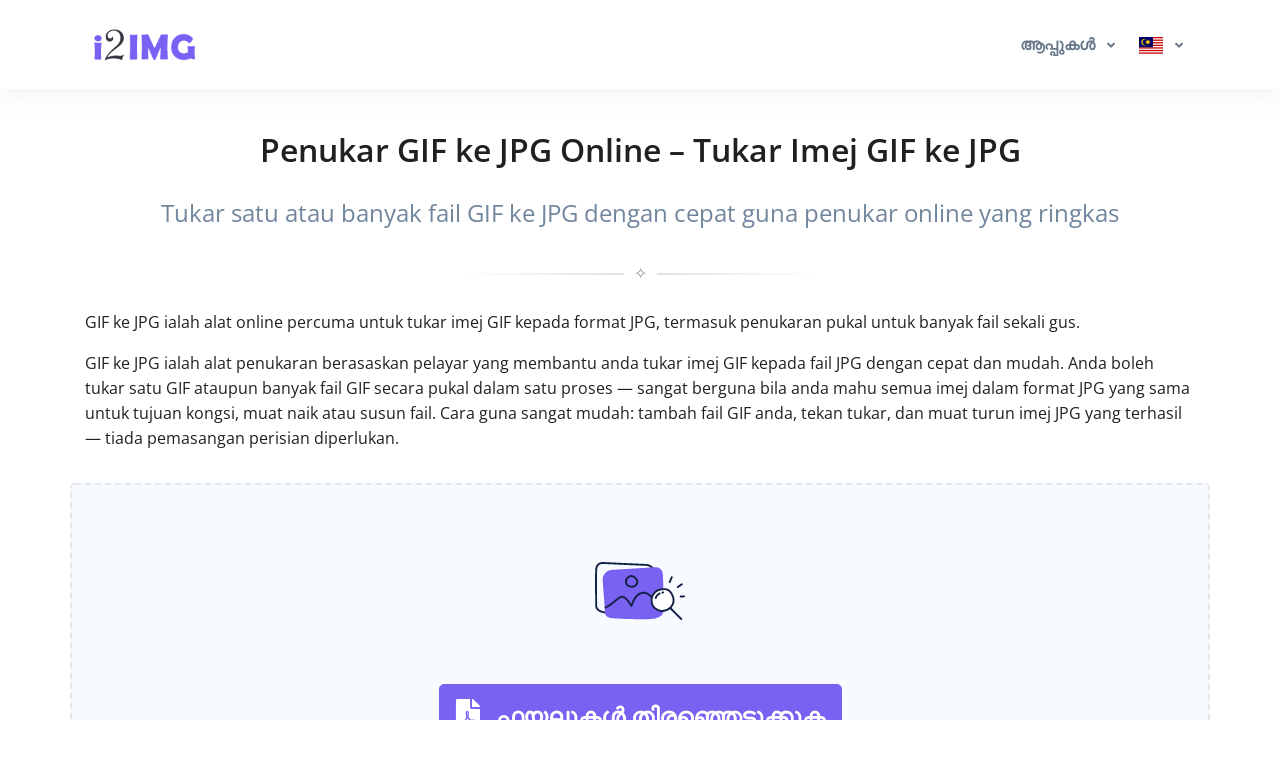

--- FILE ---
content_type: text/html; charset=UTF-8
request_url: https://www.i2img.com/ms/gif-to-jpg
body_size: 42294
content:
<!DOCTYPE html>
  <html lang="ms">
    
  <head>
    <title>Penukar GIF ke JPG Online – Tukar Imej GIF ke JPG Pukal | i2IMG</title>
    <meta name="description" content="Tukar GIF ke JPG secara online dan percuma. Tukar satu atau banyak fail GIF kepada JPG terus dalam pelayar dan muat turun imej yang sudah ditukar.">
    <meta name="keywords" content="gif ke jpg, tukar gif ke jpg, penukar gif ke jpg, gif ke jpg online, fail gif ke jpg, tukar banyak gif ke jpg, gif ke jpg pukal, online tukar gif ke jpg, tukar imej gif ke jpg, penukar gif ke jpg percuma">
    <meta charset="utf-8">
    <meta name="viewport" content="width=device-width, initial-scale=1, maximum-scale=1, shrink-to-fit=no">
    <link rel="shortcut icon" href="/css/images/favicon.ico" type="image/x-icon">
    <link rel="canonical" href="https://www.i2img.com/ms/gif-to-jpg"/>
<link rel="alternate" hreflang="x-default" href="https://www.i2img.com/gif-to-jpg"/>
<link rel="alternate" hreflang="en" href="https://www.i2img.com/gif-to-jpg"/>
<link rel="alternate" hreflang="ar" href="https://www.i2img.com/ar/gif-to-jpg"/>
<link rel="alternate" hreflang="fr" href="https://www.i2img.com/fr/gif-to-jpg"/>
<link rel="alternate" hreflang="it" href="https://www.i2img.com/it/gif-to-jpg"/>
<link rel="alternate" hreflang="de" href="https://www.i2img.com/de/gif-to-jpg"/>
<link rel="alternate" hreflang="es" href="https://www.i2img.com/es/gif-to-jpg"/>
<link rel="alternate" hreflang="pt" href="https://www.i2img.com/pt/gif-to-jpg"/>
<link rel="alternate" hreflang="nl" href="https://www.i2img.com/nl/gif-to-jpg"/>
<link rel="alternate" hreflang="ru" href="https://www.i2img.com/ru/gif-to-jpg"/>
<link rel="alternate" hreflang="tr" href="https://www.i2img.com/tr/gif-to-jpg"/>
<link rel="alternate" hreflang="ja" href="https://www.i2img.com/ja/gif-to-jpg"/>
<link rel="alternate" hreflang="zh" href="https://www.i2img.com/zh/gif-to-jpg"/>
<link rel="alternate" hreflang="hi" href="https://www.i2img.com/hi/gif-to-jpg"/>
<link rel="alternate" hreflang="id" href="https://www.i2img.com/id/gif-to-jpg"/>
<link rel="alternate" hreflang="ms" href="https://www.i2img.com/ms/gif-to-jpg"/>
<link rel="alternate" hreflang="ko" href="https://www.i2img.com/ko/gif-to-jpg"/>
<link rel="alternate" hreflang="vi" href="https://www.i2img.com/vi/gif-to-jpg"/>
<link rel="alternate" hreflang="th" href="https://www.i2img.com/th/gif-to-jpg"/>
<link rel="alternate" hreflang="pl" href="https://www.i2img.com/pl/gif-to-jpg"/>
<link rel="alternate" hreflang="sv" href="https://www.i2img.com/sv/gif-to-jpg"/>
<link rel="alternate" hreflang="uk" href="https://www.i2img.com/uk/gif-to-jpg"/>
<link rel="alternate" hreflang="no" href="https://www.i2img.com/no/gif-to-jpg"/>
<link rel="alternate" hreflang="bn" href="https://www.i2img.com/bn/gif-to-jpg"/>
<link rel="alternate" hreflang="el" href="https://www.i2img.com/el/gif-to-jpg"/>
<link rel="alternate" hreflang="fa" href="https://www.i2img.com/fa/gif-to-jpg"/>
<link rel="alternate" hreflang="ur" href="https://www.i2img.com/ur/gif-to-jpg"/>
<link rel="alternate" hreflang="cs" href="https://www.i2img.com/cs/gif-to-jpg"/>
<link rel="alternate" hreflang="da" href="https://www.i2img.com/da/gif-to-jpg"/>
<link rel="alternate" hreflang="hu" href="https://www.i2img.com/hu/gif-to-jpg"/>
<link rel="alternate" hreflang="ro" href="https://www.i2img.com/ro/gif-to-jpg"/>
<link rel="alternate" hreflang="fi" href="https://www.i2img.com/fi/gif-to-jpg"/>
<link rel="alternate" hreflang="bg" href="https://www.i2img.com/bg/gif-to-jpg"/>
<link rel="alternate" hreflang="he" href="https://www.i2img.com/he/gif-to-jpg"/>
<link rel="alternate" hreflang="tl" href="https://www.i2img.com/tl/gif-to-jpg"/>
<link rel="alternate" hreflang="ka" href="https://www.i2img.com/ka/gif-to-jpg"/>
<link rel="alternate" hreflang="sk" href="https://www.i2img.com/sk/gif-to-jpg"/>
<link rel="alternate" hreflang="az" href="https://www.i2img.com/az/gif-to-jpg"/>

    
    <!-- Font -->
    
    
    <link rel="preconnect" href="https://fonts.googleapis.com">
    <link rel="preconnect" href="https://fonts.gstatic.com" crossorigin>  
    <link href="https://fonts.googleapis.com/css?family=Open+Sans:400,600&display=swap" rel="stylesheet">
    <link href="https://fonts.googleapis.com/css2?family=Noto+Kufi+Arabic:wght@300;400;700&display=swap" rel="stylesheet">
  <link rel="preload" href="/css/minify/minify.min.css?327" as="style"><link rel="stylesheet" href="/css/minify/minify.min.css?327" type="text/css" />
    <style>input[type="file"] {display: none;}</style>

    <style>      
       ins.adsbygoogle[data-ad-status="unfilled"] {display: none !important;}   
      .rtl{direction:rtl!important;}
      .Tajawal  {font-family: "Noto Kufi Arabic", sans-serif; font-optical-sizing: auto; font-style: normal;}
      .Normal  {font-family: "Open Sans", sans-serif; font-optical-sizing: auto; font-style: normal;}
      .tooltip-inner {padding: 3px 8px; color: #fff; text-align: center; background-color: #000; border-radius: .25rem; font: normal 13px Tajawal;}      
      .ar1 {font-size: 9px;}
      .ar2 {font-size: 11px;}
      .ar3 {font-size: 13px;}
      .ar4 {font-size: 15px;}
      .ar5 {font-size: 17px;}
      .ar6 {font-size: 19px;}
      .ar7 {font-size: 21px;}
      .ar8 {font-size: 23px;}
      .ar9 {font-size: 25px;}
      .ar10 {font-size: 27px;}
      .ar11 {font-size: 31px;}
      .ar12  {font-size: 33px;}

      .ar1e {font-size: 10px;}
      .ar2e {font-size: 12px;}
      .ar3e {font-size: 14px;}
      .ar4e {font-size: 16px;}
      .ar5e {font-size: 18px;}
      .ar6e {font-size: 20px;}
      .ar7e {font-size: 22px;}
      .ar8e {font-size: 24px;}
      .ar9e {font-size: 26px;}
      .ar10e {font-size: 28px;}
    </style>

    
  
    
    
  <script async data-delay="https://www.googletagmanager.com/gtag/js?id=G-C8LTHE4NPN"></script>
  <script>
    window.dataLayer = window.dataLayer || [];
    function gtag(){dataLayer.push(arguments);}
    gtag("js", new Date());

    gtag("config", "G-C8LTHE4NPN");
  </script>    
    
<script data-cfasync="false">
  setTimeout(function(){
     (function(m,e,t,r,i,k,a){m[i]=m[i]||function(){(m[i].a=m[i].a||[]).push(arguments)};
     m[i].l=1*new Date();
     for (var j = 0; j < document.scripts.length; j++) {if (document.scripts[j].src === r) { return; }}
     k=e.createElement(t),a=e.getElementsByTagName(t)[0],k.async=1,k.src=r,a.parentNode.insertBefore(k,a)})
     (window, document, "script", "https://mc.yandex.ru/metrika/tag.js", "ym");

     ym(95455719, "init", {clickmap:true,trackLinks:true,accurateTrackBounce:true});
   }, 7000);
</script><script async src="https://pagead2.googlesyndication.com/pagead/js/adsbygoogle.js?client=ca-pub-5930435762906662" crossorigin="anonymous"></script>     
  </head>
    <body class="d-flex flex-column min-vh-100">
      
    <header id="header" class="header header-box-shadow-on-scroll header-abs-top header-bg-transparent"
            data-hs-header-options='{
              "fixMoment": 1000,
              "fixEffect": "slide"
            }'>

      <div class="header-section shadow pt-2 pb-2">
        <div id="logoAndNav" class="container">
          
            <nav class="navbar navbar-expand-lg">

              
        <a href="/">
          <img src="/bootstrap/assets/png/logo.png?327" width="120" height="40" alt="Logo">
        </a>
  
              
          <button type="button" class="navbar-toggler btn btn-icon btn-sm rounded-circle"
                  aria-label="Toggle navigation"
                  aria-expanded="false"
                  aria-controls="navBar"
                  data-toggle="collapse"
                  data-target="#navBar">

            <span class="navbar-toggler-default">
              <svg width="14" height="14" viewBox="0 0 18 18" xmlns="http://www.w3.org/2000/svg">
                <path fill="currentColor" d="M17.4,6.2H0.6C0.3,6.2,0,5.9,0,5.5V4.1c0-0.4,0.3-0.7,0.6-0.7h16.9c0.3,0,0.6,0.3,0.6,0.7v1.4C18,5.9,17.7,6.2,17.4,6.2z M17.4,14.1H0.6c-0.3,0-0.6-0.3-0.6-0.7V12c0-0.4,0.3-0.7,0.6-0.7h16.9c0.3,0,0.6,0.3,0.6,0.7v1.4C18,13.7,17.7,14.1,17.4,14.1z"></path>
              </svg>
            </span>

            <span class="navbar-toggler-toggled">
              <svg width="14" height="14" viewBox="0 0 18 18" xmlns="http://www.w3.org/2000/svg">
                <path fill="currentColor" d="M11.5,9.5l5-5c0.2-0.2,0.2-0.6-0.1-0.9l-1-1c-0.3-0.3-0.7-0.3-0.9-0.1l-5,5l-5-5C4.3,2.3,3.9,2.4,3.6,2.6l-1,1 C2.4,3.9,2.3,4.3,2.5,4.5l5,5l-5,5c-0.2,0.2-0.2,0.6,0.1,0.9l1,1c0.3,0.3,0.7,0.3,0.9,0.1l5-5l5,5c0.2,0.2,0.6,0.2,0.9-0.1l1-1 c0.3-0.3,0.3-0.7,0.1-0.9L11.5,9.5z"></path>
              </svg>
            </span>

          </button>
  
              <div id="navBar" class="collapse navbar-collapse ">
            <div class="navbar-body header-abs-top-inner">
              <ul class="navbar-nav">
  <li class="nav-item">      
    <a id="docsMegaMenu1" class="nav-link dropdown-toggle text-left" href="javascript:;" role="button" data-toggle="dropdown" aria-haspopup="true" aria-expanded="false"><b> ആപ്പുകൾ </b></a>
    <div class="dropdown-menu dropdown-menu-right" aria-labelledby="docsMegaMenu1" style="min-width: 300px; box-shadow: 1px 1px 3px 3px rgba(0,0,0,0.2);">
      <div class="navbar-promo-item">
        <a href="/ms/image-tools">
          <span class="media align-items-center py-2 ">              
            <figure class="max-w-10rem mr-3 mr-3"><div style="width:40px; height:40px; margin: 0 auto;"><svg xmlns="http://www.w3.org/2000/svg" xml:space="preserve" style="enable-background:new 0 0 120 120" viewBox="0 0 120 120"><style>.icon-29-0{fill:none;stroke:#bdc5d1}</style><path stroke-linecap="round" stroke-linejoin="round" stroke-miterlimit="10" stroke-width="3" d="M52.9 42.5c-2.7 0-5.2 1.2-6.8 3.2v-17h-36c-5 0-9.1 4.1-9.1 9.1v36h16.7c-1.8-1.6-3-4-3-6.6 0-4.9 3.9-8.8 8.8-8.8s8.8 3.9 8.8 8.8c0 2.6-1.1 5-3 6.6H46v-17c1.6 2 4 3.2 6.8 3.2 4.8 0 8.7-3.9 8.7-8.7.2-4.9-3.7-8.8-8.6-8.8z" class="icon-29-0 fill-none stroke-gray-400"/><path stroke-linecap="round" stroke-linejoin="round" stroke-miterlimit="10" stroke-width="3" d="M17.8 73.8H1v36c0 5 4.1 9.1 9.1 9.1h36v-16.7c-1.6 1.8-4 3-6.6 3-4.9 0-8.8-3.9-8.8-8.8s3.9-8.8 8.8-8.8c2.6 0 5 1.1 6.6 3V73.8H29.5M46.2 102.3V119h36c5 0 9.1-4.1 9.1-9.1v-36H74.6c1.8 1.6 3 4 3 6.6 0 4.9-3.9 8.8-8.8 8.8S60 85.4 60 80.5c0-2.6 1.1-5 3-6.6H46.2v16.7" class="icon-29-0 fill-none stroke-gray-400"/><path d="M105.9 16.1c-1.4-4.8-6.5-7.6-11.3-6.2L60 19.8l4.6 16.1c1-2.2 3-3.9 5.5-4.7 4.7-1.4 9.6 1.3 10.9 6 1.4 4.7-1.3 9.6-6 10.9-2.5.7-5.1.3-7.1-1l4.6 16.1 15.7-4.5c-1.1 2-1.5 4.4-.8 6.8 1.4 4.7 6.3 7.5 11.1 6.1 4.7-1.4 7.5-6.3 6.1-11.1-.7-2.4-2.3-4.3-4.3-5.4l15.6-4.5-10-34.5z" class="fill-gray-400" opacity=".5" style="fill:#bdc5d1"/><path d="M110 6.6C108.6 1.8 103.5-1 98.7.4l-34.6 10 4.6 16.1c1-2.2 3-3.9 5.5-4.7 4.7-1.4 9.6 1.3 10.9 6 1.4 4.7-1.3 9.6-6 10.9-2.5.7-5.1.3-7.1-1l4.6 16.1 15.7-4.5c-1.1 2-1.5 4.4-.8 6.8 1.4 4.7 6.3 7.5 11.1 6.1 4.7-1.4 7.5-6.3 6.1-11.1-.7-2.4-2.3-4.3-4.3-5.4l15.6-4.5-10-34.6z" class="fill-primary" style="fill:#7961F2"/></svg></div></figure>
            <div class="media-body">
              <span class="navbar-promo-title font-size-1 text-left">
                Semua Alat Imej
              </span>
            </div>
          </span>
        </a>
      </div>
    
      <div class="navbar-promo-item">
        <a href="/ms/ai-image-tools">
          <span class="media align-items-center py-2 pl-5">              
            <figure class="max-w-10rem mr-3 mr-3"><div style="width:40px; height:40px; margin: 0 auto;"><svg xmlns="http://www.w3.org/2000/svg" viewBox="0 0 550 550"><path fill="#D7D4FF" d="M461.754 408.152c-24.293-9.898-51.824-21.117-93.264-21.117-36.564 0-61.523 7.684-85.654 15.115-23.7 7.297-48.21 14.843-83.817 14.843-35.177 0-57.163-14.104-80.44-29.036-22.894-14.689-46.57-29.879-83.517-29.879h-2.278v147.986h483.06v-84.08h-2.278c-17.861 0-33.592-6.41-51.812-13.832"/><path fill="#CCC5FF" d="M3.802 5.198v537.327h541.995V5.198zm8.816 528.111V14.415H536.12v518.894z"/><path fill="#7961F2" d="M461.06 96.401v177.68H280.338V96.401zM356.403 140.82h-17.6l-33.417 88.839h15.879l6.311-17.367h40.001l6.171 17.367h16.834zm62.368 0h-15.815v88.839h15.814zm-71.3 14.905 15.751 44.321h-31.254zm128.647 73.935h30.122v29.615h-30.122zm-180.72 59.229h30.12V318.5h-30.12zm60.242 0h30.119V318.5H355.64zM295.398 51.98h30.12v29.613h-30.12zm120.481 236.909H446V318.5h-30.121zM355.64 51.98h30.119v29.613H355.64zm60.239 0H446v29.613h-30.121zm60.239 118.454h30.122v29.613h-30.122zm-240.96 59.226h30.12v29.615h-30.12zm240.96-118.454h30.122v29.614h-30.122zm-240.96 59.228h30.12v29.613h-30.12zm0-59.228h30.12v29.614h-30.12z"/></svg></div></figure>
            <div class="media-body">
              <span class="navbar-promo-title font-size-1 text-left">
                Alat Imej AI
              </span>
            </div>
          </span>
        </a>
      </div>
    
      <div class="navbar-promo-item">
        <a href="/ms/edit-image-tools">
          <span class="media align-items-center py-2 pl-5">              
            <figure class="max-w-10rem mr-3 mr-3"><div style="width:40px; height:40px; margin: 0 auto;"><svg xmlns="http://www.w3.org/2000/svg" viewBox="0 0 550 550"><path fill="#7961F2" stroke="#7961F2" stroke-linecap="round" stroke-linejoin="round" stroke-width="20" d="M166.017 273.239c23.656 0 42.833-19.527 42.833-43.614 0-24.088-19.177-43.615-42.833-43.615s-42.833 19.527-42.833 43.615c0 24.087 19.177 43.614 42.833 43.614"/><path fill="none" stroke="#7961F2" stroke-linecap="round" stroke-linejoin="round" stroke-width="20" d="M251.681 98.782h-85.665c-107.081 0-149.914 43.614-149.914 152.649v130.842c0 109.034 42.833 152.648 149.914 152.648h128.498c107.081 0 149.913-43.614 149.913-152.648V273.239"/><g fill="none" stroke="#ACA1FF" stroke-linecap="round" stroke-linejoin="round" stroke-miterlimit="10" stroke-width="20"><path d="M434.513 36.602 310.358 157.641c-4.788 4.668-9.577 13.671-10.26 20.34l-6.842 46.348c-2.394 16.672 9.577 28.342 26.678 26.009l47.541-6.669c6.498-1 16.074-5.335 20.862-10.003l124.154-121.039c21.547-21.006 31.465-45.014 0-75.69-31.805-31.344-56.431-21.342-77.978-.335"/><path d="M423.911 58.359c9.347 32.718 35.279 58.298 68.449 67.519"/></g><path fill="none" stroke="#7961F2" stroke-linecap="round" stroke-linejoin="round" stroke-width="20" d="m30.45 468.414 105.582-72.182c16.918-11.559 41.333-10.25 56.538 3.053l7.068 6.324c16.705 14.609 43.689 14.609 60.394 0l89.092-77.853c16.704-14.61 43.688-14.61 60.394 0l34.908 30.53"/></svg></div></figure>
            <div class="media-body">
              <span class="navbar-promo-title font-size-1 text-left">
                Alat Sunting Imej
              </span>
            </div>
          </span>
        </a>
      </div>
    
      <div class="navbar-promo-item">
        <a href="/ms/resize-image-tools">
          <span class="media align-items-center py-2 pl-5">              
            <figure class="max-w-10rem mr-3 mr-3"><div style="width:40px; height:40px; margin: 0 auto;"><svg xmlns="http://www.w3.org/2000/svg" viewBox="0 0 550 550"><path fill="#7961F2" d="M422.67 111.291h-80.767c-8.967 0-16.244 7.303-16.244 16.302 0 9.015 7.277 16.302 16.244 16.302h42.689l-77.939 78.232 22.97 23.052 77.614-77.891-.357 41.814c0 9.015 7.277 16.302 16.244 16.302s16.244-7.287 16.244-16.302v-81.509c0-4.825-1.998-8.721-5.133-11.395-2.956-3.032-7.033-4.907-11.565-4.907m81.676 358.641c0 17.932-14.555 32.604-32.488 32.604H81.996c-17.934 0-32.489-14.672-32.489-32.604V78.687c0-17.998 14.555-32.604 32.489-32.604h389.862c17.934 0 32.488 14.606 32.488 32.604zM471.857 13.479H81.996c-35.884 0-64.977 29.197-64.977 65.208v391.245c0 36.026 29.093 65.207 64.977 65.207h389.862c35.883 0 64.977-29.181 64.977-65.207V78.687c-.001-36.011-29.095-65.208-64.978-65.208M224.23 303.489l-77.615 77.923.357-41.896c0-8.966-7.278-16.302-16.245-16.302s-16.244 7.336-16.244 16.302v81.509c0 4.891 1.998 8.804 5.133 11.412 2.94 2.934 7.034 4.89 11.566 4.89h80.766c8.967 0 16.244-7.335 16.244-16.302s-7.277-16.302-16.244-16.302h-42.69l77.94-78.249zm198.894 19.726c-8.967 0-16.244 7.336-16.244 16.302l.357 41.896-77.614-77.923-22.97 22.985 77.939 78.249h-42.689c-8.967 0-16.244 7.336-16.244 16.302 0 8.967 7.277 16.302 16.244 16.302h80.767c4.532 0 8.625-1.956 11.565-4.89 3.135-2.608 5.133-6.521 5.133-11.412v-81.509c0-8.966-7.277-16.302-16.244-16.302m-211.175-179.32c8.967 0 16.244-7.288 16.244-16.302 0-8.999-7.277-16.302-16.244-16.302h-80.766c-4.532 0-8.609 1.875-11.566 4.907-3.135 2.674-5.133 6.57-5.133 11.395v81.509c0 9.015 7.277 16.302 16.244 16.302s16.245-7.287 16.245-16.302l-.357-41.814 77.615 77.891 22.969-23.052-77.94-78.232z"/></svg></div></figure>
            <div class="media-body">
              <span class="navbar-promo-title font-size-1 text-left">
                Alat Ubah Saiz Imej
              </span>
            </div>
          </span>
        </a>
      </div>
    
      <div class="navbar-promo-item">
        <a href="/ms/optimize-image-tools">
          <span class="media align-items-center py-2 pl-5">              
            <figure class="max-w-10rem mr-3 mr-3"><div style="width:40px; height:40px; margin: 0 auto;"><svg xmlns="http://www.w3.org/2000/svg" viewBox="0 0 550 550"><path fill="#B6B6FF" d="M517.458 374.416c16.5-32.541 25.209-69.666 23.375-109.083-5.041-112.75-96.25-203.958-209-209-125.583-5.5-229.167 94.875-229.167 219.083 0 35.75 8.708 69.209 23.833 99 3.208 6.418 9.625 10.543 16.958 10.543h357.5c6.876-.459 13.293-4.125 16.501-10.543" opacity=".4"/><path fill="#FFF" stroke="#BDC5D1" stroke-linecap="round" stroke-linejoin="round" stroke-miterlimit="10" stroke-width="10" d="M512.875 482.583c20.167-39.416 30.708-84.791 28.417-132.917-5.959-137.041-117.334-248.416-254.833-254.374C133.833 88.875 7.792 210.792 7.792 362.041c0 43.542 10.542 84.334 28.875 120.542 4.125 7.792 11.917 12.375 20.625 12.375H492.25c8.708.459 16.958-4.583 20.625-12.375"/><circle cx="296.084" cy="390.458" r="58.208" fill="#BDC5D1" opacity=".5"/><path fill="none" stroke="#BDC5D1" stroke-linecap="round" stroke-linejoin="round" stroke-miterlimit="10" stroke-width="7" d="m181.958 140.208 8.709 20.625M374.917 143.875l-8.25 21.083"/><path fill="none" stroke="#DDD" stroke-linecap="round" stroke-linejoin="round" stroke-miterlimit="10" stroke-width="7" d="M493.625 262.583 473 271.75"/><path fill="none" stroke="#BDC5D1" stroke-linecap="round" stroke-linejoin="round" stroke-miterlimit="10" stroke-width="7" d="m507.833 426.667-21.083-8.25M66.917 422.542l-21.084 8.25"/><path fill="none" stroke="#6A5FFF" stroke-linecap="round" stroke-linejoin="round" stroke-miterlimit="10" stroke-width="16" d="m57.75 255.708 21.083 8.25"/><path fill="none" stroke="#6A5FFF" stroke-linecap="round" stroke-linejoin="round" stroke-miterlimit="10" stroke-width="7" d="M248.196 313.083 125.318 277.86c-3.849-1.12-6.906.602-8.905 4.197h0c-1.391 3.247-.853 7.058 2.126 9.49l99.052 81.533"/><circle cx="274.542" cy="362.042" r="58.208" fill="#6A5FFF"/><circle cx="274.542" cy="362.042" r="18.792" fill="#FFF"/><path fill="none" stroke="#BDC5D1" stroke-linecap="round" stroke-linejoin="round" stroke-miterlimit="10" stroke-width="8" d="M100.833 426.667C92.583 405.583 88 382.209 88 358.375c0-103.125 83.417-186.542 186.542-186.542s186.542 83.417 186.542 186.542c0 23.375-4.125 45.375-11.916 66"/><path fill="none" stroke="#6A5FFF" stroke-linecap="round" stroke-linejoin="round" stroke-miterlimit="10" stroke-width="7" d="M394.078 300.625c-15.336-27.043-40.258-49.959-72.208-66.917"/></svg></div></figure>
            <div class="media-body">
              <span class="navbar-promo-title font-size-1 text-left">
                Optimumkan Alat Imej
              </span>
            </div>
          </span>
        </a>
      </div>
    
      <div class="navbar-promo-item">
        <a href="/ms/convert-image-tools">
          <span class="media align-items-center py-2 pl-5">              
            <figure class="max-w-10rem mr-3 mr-3"><div style="width:40px; height:40px; margin: 0 auto;"><svg xmlns="http://www.w3.org/2000/svg" viewBox="0 0 550 550"><path fill="#FFF" stroke="#CCC" stroke-linejoin="round" stroke-miterlimit="10" stroke-width="13.99972" d="m13.986 193.447 252.3-127.635 168.43 332.942-252.3 127.635z"/><g fill="none" stroke="#CCC" stroke-linecap="round" stroke-miterlimit="10" stroke-width="14"><path d="m107.738 228.51 101.653-49.601M215.489 434.242l101.653-49.597"/></g><path fill="none" stroke="#CCC" stroke-linecap="round" stroke-miterlimit="10" stroke-width="14" d="m164.265 327.1 101.652-49.598"/><g stroke-miterlimit="10" stroke-width="14"><path fill="#FFF" stroke="#7961F2" stroke-linejoin="round" d="M191.091 43.5H475.5v354.311H191.091z"/><path fill="none" stroke="#A89CFF" stroke-linecap="round" d="M247.003 125.421h179.391M247.003 321.602h179.391"/></g><path fill="none" stroke="#A89CFF" stroke-linecap="round" stroke-miterlimit="10" stroke-width="14" d="M355.003 223.5H419.5"/><path fill="#7961F2" stroke="#FFF" stroke-miterlimit="10" stroke-width="10" d="m239.48 255.349 7.428 45.821 89.79-78.672-111.132-53.007 6.553 40.424c-122.24 14.028-105.562 116.93-105.562 116.93 26.754-52.375 46.573-63.886 112.923-71.496z"/></svg></div></figure>
            <div class="media-body">
              <span class="navbar-promo-title font-size-1 text-left">
                Alat Menukar Imej
              </span>
            </div>
          </span>
        </a>
      </div>
    
      <div class="navbar-promo-item">
        <a href="/ms/image-pdf-tools">
          <span class="media align-items-center py-2 pl-5">              
            <figure class="max-w-10rem mr-3 mr-3"><div style="width:40px; height:40px; margin: 0 auto;"><svg xmlns="http://www.w3.org/2000/svg" viewBox="0 0 1000 1000"><g class="layer"><g fill="#ddd"><path d="M551.5 245.2v158.1c0 4.2 4.8 7.7 10.7 7.7h163.7c5.9 0 10.7-3.5 10.7-7.7V245.2c0-4.3-4.8-7.7-10.7-7.7H562.2c-5.9 0-10.7 3.4-10.7 7.7M452.5 457.2H288.8c-5.9 0-10.7 3.4-10.7 7.7v158c0 4.2 4.8 7.7 10.7 7.7h163.7c5.9 0 10.7-3.5 10.7-7.7v-158c0-4.3-4.8-7.7-10.7-7.7M712.4 701.7H571.8c-33.8 0-33.8 54.4 0 54.4h140.6c33.8 0 33.8-54.4 0-54.4M712.4 789.6H571.8c-33.8 0-33.8 54.4 0 54.4h140.6c33.8 0 33.8-54.4 0-54.4M712.4 472.8H571.8c-33.8 0-33.8 54.4 0 54.4h140.6c33.8 0 33.8-54.4 0-54.4M712.4 560.7H571.8c-33.8 0-33.8 54.4 0 54.4h140.6c33.8 0 33.8-54.4 0-54.4M440.9 244.5H300.3c-33.8 0-33.8 54.4 0 54.4h140.6c33.8 0 33.8-54.4 0-54.4M440.9 332.4H300.3c-33.8 0-33.8 54.4 0 54.4h140.6c33.8 0 33.8-54.4 0-54.4M430.1 701.7H289.5c-33.8 0-33.8 54.4 0 54.4h140.6c33.7 0 33.7-54.4 0-54.4M430.1 789.6H289.5c-33.8 0-33.8 54.4 0 54.4h140.6c33.7 0 33.7-54.4 0-54.4"/><path d="M737.1 10H122.6v980h754.7V146zm75 914.7H187.9V75.3h515.6v103.5h108.6z"/></g><path fill="#fff" d="M548.3 223.7h210v210h-210zM256.8 449.2h210v210h-210z"/><path fill="#7961F2" d="M751.769 442.2H534.83c-13.824 0-25.031-12.088-25.031-27v-162c0-14.912 11.207-27 25.031-27H751.77c13.824 0 25.031 12.088 25.031 27v162c0 14.912-11.207 27-25.031 27M568.206 257.7c-16.128 0-29.203 14.103-29.203 31.5s13.075 31.5 29.203 31.5 29.203-14.103 29.203-31.5-13.074-31.5-29.203-31.5m-25.031 148.5h200.25v-63l-45.638-49.227c-2.443-2.636-6.406-2.636-8.85 0L618.27 370.2l-28.95-31.227c-2.444-2.636-6.406-2.636-8.85 0L543.174 379.2z"/><path fill="#7961F2" fill-opacity=".7" d="M469.05 662.2h-214.5c-13.67 0-24.75-11.473-24.75-25.625v-153.75c0-14.153 11.08-25.625 24.75-25.625h214.5c13.67 0 24.75 11.472 24.75 25.625v153.75c0 14.152-11.08 25.625-24.75 25.625m-181.5-175.104c-15.947 0-28.875 13.385-28.875 29.896s12.928 29.895 28.875 29.895 28.875-13.384 28.875-29.895-12.928-29.896-28.875-29.896M262.8 628.033h198v-59.791l-45.125-46.72a6.04 6.04 0 0 0-8.75 0l-69.875 72.345-28.625-29.637a6.04 6.04 0 0 0-8.75 0L262.8 602.408z"/></g></svg></div></figure>
            <div class="media-body">
              <span class="navbar-promo-title font-size-1 text-left">
                Alat PDF Imej
              </span>
            </div>
          </span>
        </a>
      </div>
    
      <div class="navbar-promo-item">
        <a href="/ms/about">
          <span class="media align-items-center py-2 ">              
            <figure class="max-w-10rem mr-3 mr-3"><div style="width:40px; height:40px; margin: 0 auto;"><svg viewBox="0 0 120 120" xmlns="http://www.w3.org/2000/svg" xmlns:svg="http://www.w3.org/2000/svg"><style type="text/css"> .icon-52-0{fill:none;stroke:#BDC5D1;} .icon-52-1{fill:#BDC5D1;} .icon-52-2{fill:#7961F2;} .icon-52-3{fill:#FFFFFF;} </style><path class="icon-52-0 fill-none stroke-gray-400" stroke-width="3" stroke-miterlimit="10" d="M105.3,118.4H14.7c-1.5,0-2.7-1.3-2.7-2.9v-85c0-1.6,1.2-2.9,2.7-2.9h90.6c1.5,0,2.7,1.3,2.7,2.9v85 C108,117.1,106.8,118.4,105.3,118.4z"/><g opacity=".5"><path class="icon-52-1 fill-gray-400" d="M12.2,43.4L12.2,43.4C5.6,43.4,0.3,38,0.3,31.4V17.7h23.9v13.7C24.2,38,18.8,43.4,12.2,43.4z"/><path class="icon-52-1 fill-gray-400" d="M36.1,43.4L36.1,43.4c-6.6,0-11.9-5.3-11.9-11.9V17.7h23.9v13.7C48.1,38,42.7,43.4,36.1,43.4z"/><path class="icon-52-1 fill-gray-400" d="M60,43.4L60,43.4c-6.6,0-11.9-5.3-11.9-11.9V17.7h23.9v13.7C71.9,38,66.6,43.4,60,43.4z"/><path class="icon-52-1 fill-gray-400" d="M83.9,43.4L83.9,43.4c-6.6,0-11.9-5.3-11.9-11.9V17.7h23.9v13.7C95.8,38,90.5,43.4,83.9,43.4z"/><path class="icon-52-1 fill-gray-400" d="M107.8,43.4L107.8,43.4c-6.6,0-11.9-5.3-11.9-11.9V17.7h23.9v13.7C119.7,38,114.4,43.4,107.8,43.4z"/></g><g><path class="icon-52-2 fill-primary" d="M12.2,39.6L12.2,39.6c-6.6,0-11.9-5.3-11.9-11.9V14h23.9v13.7C24.2,34.3,18.8,39.6,12.2,39.6z"/><path class="icon-52-3 fill-white" d="M36.1,39.6L36.1,39.6c-6.6,0-11.9-5.3-11.9-11.9V14h23.9v13.7C48.1,34.3,42.7,39.6,36.1,39.6z"/><path class="icon-52-2 fill-primary" d="M60,39.6L60,39.6c-6.6,0-11.9-5.3-11.9-11.9V14h23.9v13.7C71.9,34.3,66.6,39.6,60,39.6z"/><path class="icon-52-3 fill-white" d="M83.9,39.6L83.9,39.6c-6.6,0-11.9-5.3-11.9-11.9V14h23.9v13.7C95.8,34.3,90.5,39.6,83.9,39.6z"/><path class="icon-52-2 fill-primary" d="M107.8,39.6L107.8,39.6c-6.6,0-11.9-5.3-11.9-11.9V14h23.9v13.7C119.7,34.3,114.4,39.6,107.8,39.6z"/></g><polygon class="icon-52-3 fill-white" points="24.2,14 39.1,0.2 53.8,0.2 48.1,14 "/><polygon class="icon-52-2 fill-primary" points="39.1,0.2 27.3,0.2 0.3,14 24.2,14 "/><polygon class="icon-52-2 fill-primary" points="66.2,0.2 62.1,0.2 57.9,0.2 53.8,0.2 48.1,14 57.9,14 62.1,14 71.9,14 "/><polygon class="icon-52-3 fill-white" points="95.8,14 80.9,0.2 66.2,0.2 71.9,14 "/><polygon class="icon-52-2 fill-primary" points="80.9,0.2 92.7,0.2 119.7,14 95.8,14 "/><path class="icon-52-1 fill-gray-400" opacity=".5" d="M83.7,110.4H51.3c-1.4,0-2.4-1.1-2.4-2.4V61.2c0-1.4,1.1-2.4,2.4-2.4h32.4c1.4,0,2.4,1.1,2.4,2.4v46.7 C86.2,109.3,85.1,110.4,83.7,110.4z"/><path class="icon-52-2 fill-primary" d="M75.5,103.2H45.7c-1.2,0-2.2-1-2.2-2.2V58c0-1.2,1-2.2,2.2-2.2h29.8c1.2,0,2.2,1,2.2,2.2v42.9 C77.7,102.2,76.7,103.2,75.5,103.2z"/><path class="icon-52-0 fill-none stroke-gray-400" stroke-width="3" stroke-miterlimit="10" d="M29.5,76.7c0,2.2-1.7,3.9-3.9,3.9s-3.9-1.7-3.9-3.9s1.7-3.9,3.9-3.9S29.5,74.6,29.5,76.7z"/><path class="icon-52-0 fill-none stroke-gray-400" stroke-width="3" stroke-miterlimit="10" d="M98.6,76.7c0,2.2-1.7,3.9-3.9,3.9c-2.2,0-3.9-1.7-3.9-3.9c0-2.2,1.7-3.9,3.9-3.9C96.9,72.8,98.6,74.6,98.6,76.7 z"/></svg></div></figure>
            <div class="media-body">
              <span class="navbar-promo-title font-size-1 text-left">
                കുറിച്ച്
              </span>
            </div>
          </span>
        </a>
      </div>
    
      <div class="navbar-promo-item">
        <a href="/ms/contact">
          <span class="media align-items-center py-2 ">              
            <figure class="max-w-10rem mr-3 mr-3"><div style="width:40px; height:40px; margin: 0 auto;"><svg viewBox="0 0 120 120" xmlns="http://www.w3.org/2000/svg" xmlns:svg="http://www.w3.org/2000/svg"><style type="text/css"> .icon-15-0{fill:none;stroke:#BDC5D1;} .icon-15-1{fill:#BDC5D1;} .icon-15-2{fill:#7961F2;} .icon-15-3{fill:none;stroke:#FFFFFF;} .icon-15-4{fill:none;stroke:#7961F2;} </style><line class="icon-15-0 fill-none stroke-gray-400" opacity=".5" stroke-width="3" stroke-linecap="round" stroke-linejoin="round" stroke-miterlimit="10" x1="25.2" y1="66.2" x2="35.9" y2="66.2"/><line class="icon-15-0 fill-none stroke-gray-400" opacity=".5" stroke-width="3" stroke-linecap="round" stroke-linejoin="round" stroke-miterlimit="10" x1="44.3" y1="76.4" x2="33.2" y2="76.4"/><line class="icon-15-0 fill-none stroke-gray-400" opacity=".5" stroke-width="3" stroke-linecap="round" stroke-linejoin="round" stroke-miterlimit="10" x1="27.8" y1="76.5" x2="22.3" y2="76.5"/><line class="icon-15-0 fill-none stroke-gray-400" opacity=".5" stroke-width="3" stroke-linecap="round" stroke-linejoin="round" stroke-miterlimit="10" x1="6.4" y1="85.8" x2="11.8" y2="85.8"/><line class="icon-15-0 fill-none stroke-gray-400" opacity=".5" stroke-width="3" stroke-linecap="round" stroke-linejoin="round" stroke-miterlimit="10" x1="17.1" y1="85.8" x2="33.1" y2="85.8"/><line class="icon-15-0 fill-none stroke-gray-400" opacity=".5" stroke-width="3" stroke-linecap="round" stroke-linejoin="round" stroke-miterlimit="10" x1="17.1" y1="76.5" x2="1.8" y2="76.5"/><line class="icon-15-0 fill-none stroke-gray-400" opacity=".5" stroke-width="3" stroke-linecap="round" stroke-linejoin="round" stroke-miterlimit="10" x1="19" y1="66.2" x2="15.4" y2="66.2"/><path class="icon-15-1 fill-gray-400" opacity=".5" d="M115.7,114.2H38.7c-2.4,0-4.3-2-4.3-4.3v-48c0-2.4,2-4.3,4.3-4.3h76.9c2.4,0,4.3,2,4.3,4.3v48 C120,112.2,118,114.2,115.7,114.2z"/><path class="icon-15-2 fill-primary" d="M106.1,102.9H29.2c-2.4,0-4.3-2-4.3-4.3v-48c0-2.4,2-4.3,4.3-4.3h76.9c2.4,0,4.3,2,4.3,4.3v48 C110.4,100.9,108.5,102.9,106.1,102.9z"/><g><line class="icon-15-3 fill-none stroke-white" stroke-width="3" stroke-linecap="round" stroke-linejoin="round" stroke-miterlimit="10" x1="78.4" y1="81.6" x2="109.6" y2="101.5"/><line class="icon-15-3 fill-none stroke-white" stroke-width="3" stroke-linecap="round" stroke-linejoin="round" stroke-miterlimit="10" x1="56.9" y1="81.6" x2="25.6" y2="101.5"/><line class="icon-15-3 fill-none stroke-white" stroke-width="3" stroke-linecap="round" stroke-linejoin="round" stroke-miterlimit="10" x1="25.6" y1="47.9" x2="67.6" y2="78.6"/><line class="icon-15-3 fill-none stroke-white" stroke-width="3" stroke-linecap="round" stroke-linejoin="round" stroke-miterlimit="10" x1="109.6" y1="47.9" x2="67.6" y2="78.6"/></g><path class="icon-15-4 fill-none stroke-primary" stroke-width="3" stroke-linecap="round" stroke-linejoin="round" stroke-miterlimit="10" d="M106.1,102.9H29.2c-2.4,0-4.3-2-4.3-4.3v-48c0-2.4,2-4.3,4.3-4.3h76.9c2.4,0,4.3,2,4.3,4.3v48 C110.4,100.9,108.5,102.9,106.1,102.9z"/><line class="icon-15-3 fill-none stroke-white" opacity=".5" stroke-width="3" stroke-linecap="round" stroke-linejoin="round" stroke-miterlimit="10" x1="70" y1="95.1" x2="55.8" y2="95.1"/><line class="icon-15-3 fill-none stroke-white" opacity=".5" stroke-width="3" stroke-linecap="round" stroke-linejoin="round" stroke-miterlimit="10" x1="76.2" y1="95.1" x2="82.6" y2="95.1"/><path class="icon-15-0 fill-none stroke-gray-400" stroke-width="3" stroke-linecap="round" stroke-linejoin="round" stroke-miterlimit="10" d="M89.9,107.9"/><line class="icon-15-0 fill-none stroke-gray-400" opacity=".5" stroke-width="3" stroke-linecap="round" stroke-linejoin="round" stroke-miterlimit="10" x1="72.5" y1="36.3" x2="90.4" y2="36.3"/><line class="icon-15-0 fill-none stroke-gray-400" opacity=".5" stroke-width="3" stroke-linecap="round" stroke-linejoin="round" stroke-miterlimit="10" x1="108.7" y1="27.9" x2="103.4" y2="27.9"/><line class="icon-15-0 fill-none stroke-gray-400" opacity=".5" stroke-width="3" stroke-linecap="round" stroke-linejoin="round" stroke-miterlimit="10" x1="98" y1="27.9" x2="82.1" y2="27.9"/><line class="icon-15-0 fill-none stroke-gray-400" opacity=".5" stroke-width="3" stroke-linecap="round" stroke-linejoin="round" stroke-miterlimit="10" x1="97" y1="36.2" x2="112.4" y2="36.2"/><path class="icon-15-0 fill-none stroke-gray-400" stroke-width="3" stroke-linecap="round" stroke-linejoin="round" stroke-miterlimit="10" d="M5,41.6V14.7c0-2.1,1.8-3.9,3.9-3.9h77.8c2.2,0,3.9,1.7,3.9,3.9v5.5"/><g><line class="icon-15-0 fill-none stroke-gray-400" stroke-width="3" stroke-linecap="round" stroke-linejoin="round" stroke-miterlimit="10" x1="17.5" y1="20.3" x2="47.4" y2="39.2"/><line class="icon-15-0 fill-none stroke-gray-400" stroke-width="3" stroke-linecap="round" stroke-linejoin="round" stroke-miterlimit="10" x1="78" y1="20" x2="47.6" y2="39.2"/></g><path class="icon-15-0 fill-none stroke-gray-400" stroke-width="3" stroke-linecap="round" stroke-linejoin="round" stroke-miterlimit="10" d="M25.2,5.8"/></svg></div></figure>
            <div class="media-body">
              <span class="navbar-promo-title font-size-1 text-left">
                ബന്ധപ്പെടുക
              </span>
            </div>
          </span>
        </a>
      </div>
    
    </div>
  </li>
<li class="nav-item">
      <a id="docsMegaMenu2" class="nav-link dropdown-toggle" href="javascript:;" role="button" data-toggle="dropdown" aria-haspopup="true" aria-expanded="false"> <img class="lazy dropdown-item-icon2" style="width:24px;" data-src="/bootstrap/assets/vendor/flag-icon-css/flags/4x3/my.svg" alt="SVG"> </a>

      <div class="dropdown-menu dropdown-menu-right" aria-labelledby="docsMegaMenu2" style="min-width: 330px; box-shadow: 1px 1px 3px 3px rgba(0,0,0,0.2);">
      <div class="navbar-promo-card-deck">        
          <div class="navbar-promo-item" style="padding:0;">
            <a class="navbar-promo-link setlang" data-lang="en" href="/gif-to-jpg">
              <div class="media align-items-center text-right">                
                  <div class="flag-sprite flag-us"></div><div class="media-body">
                    <span class="navbar-promo-title ml-3 font-size-1 Tajawal text-left" style="width: 80px;">English</span>
                  </div>
              </div>
            </a>
          </div>
                
          <div class="navbar-promo-item" style="padding:0;">
            <a class="navbar-promo-link setlang" data-lang="ar" href="/ar/gif-to-jpg">
              <div class="media align-items-center text-right">                
                  <div class="flag-sprite flag-eg"></div><div class="media-body">
                    <span class="navbar-promo-title ml-3 font-size-1 Tajawal text-left" style="width: 80px;">العربية</span>
                  </div>
              </div>
            </a>
          </div>
                
          <div class="navbar-promo-item" style="padding:0;">
            <a class="navbar-promo-link setlang" data-lang="fr" href="/fr/gif-to-jpg">
              <div class="media align-items-center text-right">                
                  <div class="flag-sprite flag-fr"></div><div class="media-body">
                    <span class="navbar-promo-title ml-3 font-size-1 Tajawal text-left" style="width: 80px;">Français</span>
                  </div>
              </div>
            </a>
          </div>
                
          <div class="navbar-promo-item" style="padding:0;">
            <a class="navbar-promo-link setlang" data-lang="it" href="/it/gif-to-jpg">
              <div class="media align-items-center text-right">                
                  <div class="flag-sprite flag-it"></div><div class="media-body">
                    <span class="navbar-promo-title ml-3 font-size-1 Tajawal text-left" style="width: 80px;">Italiano</span>
                  </div>
              </div>
            </a>
          </div>
        </div><div class="navbar-promo-card-deck">        
          <div class="navbar-promo-item" style="padding:0;">
            <a class="navbar-promo-link setlang" data-lang="de" href="/de/gif-to-jpg">
              <div class="media align-items-center text-right">                
                  <div class="flag-sprite flag-de"></div><div class="media-body">
                    <span class="navbar-promo-title ml-3 font-size-1 Tajawal text-left" style="width: 80px;">Deutsch</span>
                  </div>
              </div>
            </a>
          </div>
                
          <div class="navbar-promo-item" style="padding:0;">
            <a class="navbar-promo-link setlang" data-lang="es" href="/es/gif-to-jpg">
              <div class="media align-items-center text-right">                
                  <div class="flag-sprite flag-es"></div><div class="media-body">
                    <span class="navbar-promo-title ml-3 font-size-1 Tajawal text-left" style="width: 80px;">Español</span>
                  </div>
              </div>
            </a>
          </div>
                
          <div class="navbar-promo-item" style="padding:0;">
            <a class="navbar-promo-link setlang" data-lang="pt" href="/pt/gif-to-jpg">
              <div class="media align-items-center text-right">                
                  <div class="flag-sprite flag-pt"></div><div class="media-body">
                    <span class="navbar-promo-title ml-3 font-size-1 Tajawal text-left" style="width: 80px;">Português</span>
                  </div>
              </div>
            </a>
          </div>
                
          <div class="navbar-promo-item" style="padding:0;">
            <a class="navbar-promo-link setlang" data-lang="nl" href="/nl/gif-to-jpg">
              <div class="media align-items-center text-right">                
                  <div class="flag-sprite flag-nl"></div><div class="media-body">
                    <span class="navbar-promo-title ml-3 font-size-1 Tajawal text-left" style="width: 80px;">Dutch</span>
                  </div>
              </div>
            </a>
          </div>
        </div><div class="navbar-promo-card-deck">        
          <div class="navbar-promo-item" style="padding:0;">
            <a class="navbar-promo-link setlang" data-lang="ru" href="/ru/gif-to-jpg">
              <div class="media align-items-center text-right">                
                  <div class="flag-sprite flag-ru"></div><div class="media-body">
                    <span class="navbar-promo-title ml-3 font-size-1 Tajawal text-left" style="width: 80px;">Pусский</span>
                  </div>
              </div>
            </a>
          </div>
                
          <div class="navbar-promo-item" style="padding:0;">
            <a class="navbar-promo-link setlang" data-lang="tr" href="/tr/gif-to-jpg">
              <div class="media align-items-center text-right">                
                  <div class="flag-sprite flag-tr"></div><div class="media-body">
                    <span class="navbar-promo-title ml-3 font-size-1 Tajawal text-left" style="width: 80px;">Türkçe</span>
                  </div>
              </div>
            </a>
          </div>
                
          <div class="navbar-promo-item" style="padding:0;">
            <a class="navbar-promo-link setlang" data-lang="ja" href="/ja/gif-to-jpg">
              <div class="media align-items-center text-right">                
                  <div class="flag-sprite flag-jp"></div><div class="media-body">
                    <span class="navbar-promo-title ml-3 font-size-1 Tajawal text-left" style="width: 80px;">日本語</span>
                  </div>
              </div>
            </a>
          </div>
                
          <div class="navbar-promo-item" style="padding:0;">
            <a class="navbar-promo-link setlang" data-lang="zh" href="/zh/gif-to-jpg">
              <div class="media align-items-center text-right">                
                  <div class="flag-sprite flag-cn"></div><div class="media-body">
                    <span class="navbar-promo-title ml-3 font-size-1 Tajawal text-left" style="width: 80px;">中文</span>
                  </div>
              </div>
            </a>
          </div>
        </div><div class="navbar-promo-card-deck">        
          <div class="navbar-promo-item" style="padding:0;">
            <a class="navbar-promo-link setlang" data-lang="hi" href="/hi/gif-to-jpg">
              <div class="media align-items-center text-right">                
                  <div class="flag-sprite flag-in"></div><div class="media-body">
                    <span class="navbar-promo-title ml-3 font-size-1 Tajawal text-left" style="width: 80px;">हिन्दी</span>
                  </div>
              </div>
            </a>
          </div>
                
          <div class="navbar-promo-item" style="padding:0;">
            <a class="navbar-promo-link setlang" data-lang="id" href="/id/gif-to-jpg">
              <div class="media align-items-center text-right">                
                  <div class="flag-sprite flag-id"></div><div class="media-body">
                    <span class="navbar-promo-title ml-3 font-size-1 Tajawal text-left" style="width: 80px;">Indonesia</span>
                  </div>
              </div>
            </a>
          </div>
                
          <div class="navbar-promo-item" style="padding:0;">
            <a class="navbar-promo-link setlang" data-lang="ms" href="/ms/gif-to-jpg">
              <div class="media align-items-center text-right">                
                  <div class="flag-sprite flag-my"></div><div class="media-body">
                    <span class="navbar-promo-title ml-3 font-size-1 Tajawal text-left" style="width: 80px;">Melayu</span>
                  </div>
              </div>
            </a>
          </div>
                
          <div class="navbar-promo-item" style="padding:0;">
            <a class="navbar-promo-link setlang" data-lang="ko" href="/ko/gif-to-jpg">
              <div class="media align-items-center text-right">                
                  <div class="flag-sprite flag-kr"></div><div class="media-body">
                    <span class="navbar-promo-title ml-3 font-size-1 Tajawal text-left" style="width: 80px;">한국어</span>
                  </div>
              </div>
            </a>
          </div>
        </div><div class="navbar-promo-card-deck">        
          <div class="navbar-promo-item" style="padding:0;">
            <a class="navbar-promo-link setlang" data-lang="vi" href="/vi/gif-to-jpg">
              <div class="media align-items-center text-right">                
                  <div class="flag-sprite flag-vn"></div><div class="media-body">
                    <span class="navbar-promo-title ml-3 font-size-1 Tajawal text-left" style="width: 80px;">Tiếng Việt</span>
                  </div>
              </div>
            </a>
          </div>
                
          <div class="navbar-promo-item" style="padding:0;">
            <a class="navbar-promo-link setlang" data-lang="th" href="/th/gif-to-jpg">
              <div class="media align-items-center text-right">                
                  <div class="flag-sprite flag-th"></div><div class="media-body">
                    <span class="navbar-promo-title ml-3 font-size-1 Tajawal text-left" style="width: 80px;">ไทย</span>
                  </div>
              </div>
            </a>
          </div>
                
          <div class="navbar-promo-item" style="padding:0;">
            <a class="navbar-promo-link setlang" data-lang="pl" href="/pl/gif-to-jpg">
              <div class="media align-items-center text-right">                
                  <div class="flag-sprite flag-pl"></div><div class="media-body">
                    <span class="navbar-promo-title ml-3 font-size-1 Tajawal text-left" style="width: 80px;">Polski</span>
                  </div>
              </div>
            </a>
          </div>
                
          <div class="navbar-promo-item" style="padding:0;">
            <a class="navbar-promo-link setlang" data-lang="sv" href="/sv/gif-to-jpg">
              <div class="media align-items-center text-right">                
                  <div class="flag-sprite flag-se"></div><div class="media-body">
                    <span class="navbar-promo-title ml-3 font-size-1 Tajawal text-left" style="width: 80px;">Svenska</span>
                  </div>
              </div>
            </a>
          </div>
        </div><div class="navbar-promo-card-deck">        
          <div class="navbar-promo-item" style="padding:0;">
            <a class="navbar-promo-link setlang" data-lang="uk" href="/uk/gif-to-jpg">
              <div class="media align-items-center text-right">                
                  <div class="flag-sprite flag-ua"></div><div class="media-body">
                    <span class="navbar-promo-title ml-3 font-size-1 Tajawal text-left" style="width: 80px;">Yкраїнська</span>
                  </div>
              </div>
            </a>
          </div>
                
          <div class="navbar-promo-item" style="padding:0;">
            <a class="navbar-promo-link setlang" data-lang="no" href="/no/gif-to-jpg">
              <div class="media align-items-center text-right">                
                  <div class="flag-sprite flag-no"></div><div class="media-body">
                    <span class="navbar-promo-title ml-3 font-size-1 Tajawal text-left" style="width: 80px;">Norsk</span>
                  </div>
              </div>
            </a>
          </div>
                
          <div class="navbar-promo-item" style="padding:0;">
            <a class="navbar-promo-link setlang" data-lang="bn" href="/bn/gif-to-jpg">
              <div class="media align-items-center text-right">                
                  <div class="flag-sprite flag-bd"></div><div class="media-body">
                    <span class="navbar-promo-title ml-3 font-size-1 Tajawal text-left" style="width: 80px;">বাংলা</span>
                  </div>
              </div>
            </a>
          </div>
                
          <div class="navbar-promo-item" style="padding:0;">
            <a class="navbar-promo-link setlang" data-lang="el" href="/el/gif-to-jpg">
              <div class="media align-items-center text-right">                
                  <div class="flag-sprite flag-gr"></div><div class="media-body">
                    <span class="navbar-promo-title ml-3 font-size-1 Tajawal text-left" style="width: 80px;">Ελληνικά</span>
                  </div>
              </div>
            </a>
          </div>
        </div><div class="navbar-promo-card-deck">        
          <div class="navbar-promo-item" style="padding:0;">
            <a class="navbar-promo-link setlang" data-lang="fa" href="/fa/gif-to-jpg">
              <div class="media align-items-center text-right">                
                  <div class="flag-sprite flag-ir"></div><div class="media-body">
                    <span class="navbar-promo-title ml-3 font-size-1 Tajawal text-left" style="width: 80px;">فارسی</span>
                  </div>
              </div>
            </a>
          </div>
                
          <div class="navbar-promo-item" style="padding:0;">
            <a class="navbar-promo-link setlang" data-lang="ur" href="/ur/gif-to-jpg">
              <div class="media align-items-center text-right">                
                  <div class="flag-sprite flag-af"></div><div class="media-body">
                    <span class="navbar-promo-title ml-3 font-size-1 Tajawal text-left" style="width: 80px;">اردو</span>
                  </div>
              </div>
            </a>
          </div>
                
          <div class="navbar-promo-item" style="padding:0;">
            <a class="navbar-promo-link setlang" data-lang="cs" href="/cs/gif-to-jpg">
              <div class="media align-items-center text-right">                
                  <div class="flag-sprite flag-cz"></div><div class="media-body">
                    <span class="navbar-promo-title ml-3 font-size-1 Tajawal text-left" style="width: 80px;">Čeština</span>
                  </div>
              </div>
            </a>
          </div>
                
          <div class="navbar-promo-item" style="padding:0;">
            <a class="navbar-promo-link setlang" data-lang="da" href="/da/gif-to-jpg">
              <div class="media align-items-center text-right">                
                  <div class="flag-sprite flag-dk"></div><div class="media-body">
                    <span class="navbar-promo-title ml-3 font-size-1 Tajawal text-left" style="width: 80px;">Dansk</span>
                  </div>
              </div>
            </a>
          </div>
        </div><div class="navbar-promo-card-deck">        
          <div class="navbar-promo-item" style="padding:0;">
            <a class="navbar-promo-link setlang" data-lang="hu" href="/hu/gif-to-jpg">
              <div class="media align-items-center text-right">                
                  <div class="flag-sprite flag-hu"></div><div class="media-body">
                    <span class="navbar-promo-title ml-3 font-size-1 Tajawal text-left" style="width: 80px;">Magyar</span>
                  </div>
              </div>
            </a>
          </div>
                
          <div class="navbar-promo-item" style="padding:0;">
            <a class="navbar-promo-link setlang" data-lang="ro" href="/ro/gif-to-jpg">
              <div class="media align-items-center text-right">                
                  <div class="flag-sprite flag-ro"></div><div class="media-body">
                    <span class="navbar-promo-title ml-3 font-size-1 Tajawal text-left" style="width: 80px;">Română</span>
                  </div>
              </div>
            </a>
          </div>
                
          <div class="navbar-promo-item" style="padding:0;">
            <a class="navbar-promo-link setlang" data-lang="fi" href="/fi/gif-to-jpg">
              <div class="media align-items-center text-right">                
                  <div class="flag-sprite flag-fi"></div><div class="media-body">
                    <span class="navbar-promo-title ml-3 font-size-1 Tajawal text-left" style="width: 80px;">Suomi</span>
                  </div>
              </div>
            </a>
          </div>
                
          <div class="navbar-promo-item" style="padding:0;">
            <a class="navbar-promo-link setlang" data-lang="bg" href="/bg/gif-to-jpg">
              <div class="media align-items-center text-right">                
                  <div class="flag-sprite flag-bg"></div><div class="media-body">
                    <span class="navbar-promo-title ml-3 font-size-1 Tajawal text-left" style="width: 80px;">Български</span>
                  </div>
              </div>
            </a>
          </div>
        </div><div class="navbar-promo-card-deck">        
          <div class="navbar-promo-item" style="padding:0;">
            <a class="navbar-promo-link setlang" data-lang="tl" href="/tl/gif-to-jpg">
              <div class="media align-items-center text-right">                
                  <div class="flag-sprite flag-ph"></div><div class="media-body">
                    <span class="navbar-promo-title ml-3 font-size-1 Tajawal text-left" style="width: 80px;">Filipino</span>
                  </div>
              </div>
            </a>
          </div>
                
          <div class="navbar-promo-item" style="padding:0;">
            <a class="navbar-promo-link setlang" data-lang="ka" href="/ka/gif-to-jpg">
              <div class="media align-items-center text-right">                
                  <div class="flag-sprite flag-ge"></div><div class="media-body">
                    <span class="navbar-promo-title ml-3 font-size-1 Tajawal text-left" style="width: 80px;">ქართული</span>
                  </div>
              </div>
            </a>
          </div>
                
          <div class="navbar-promo-item" style="padding:0;">
            <a class="navbar-promo-link setlang" data-lang="sk" href="/sk/gif-to-jpg">
              <div class="media align-items-center text-right">                
                  <div class="flag-sprite flag-sk"></div><div class="media-body">
                    <span class="navbar-promo-title ml-3 font-size-1 Tajawal text-left" style="width: 80px;">Slovenčina</span>
                  </div>
              </div>
            </a>
          </div>
                
          <div class="navbar-promo-item" style="padding:0;">
            <a class="navbar-promo-link setlang" data-lang="az" href="/az/gif-to-jpg">
              <div class="media align-items-center text-right">                
                  <div class="flag-sprite flag-az"></div><div class="media-body">
                    <span class="navbar-promo-title ml-3 font-size-1 Tajawal text-left" style="width: 80px;">Azərbaycan</span>
                  </div>
              </div>
            </a>
          </div>
        </div></div>
    </li>
  
              </ul>
            </div>
          </div>
        

            </nav>

        </div>
      </div>
    </header>
  
        
    <div id="content">
      <div class="container-fluid space-top-3 space-top-lg-3 space-bottom-2">             
       <div class="container">
         <div class="row">
           <div>
             <div class="container mb-5">
            <div class="text-center">
              <h1 class="font-size-3 font-weight-bold text-center text-left">Penukar GIF ke JPG Online – Tukar Imej GIF ke JPG</h1>
              <h2 class="mt-4 font-size-2 text-secondary font-weight-normal text-center text-left">Tukar satu atau banyak fail GIF ke JPG dengan cepat guna penukar online yang ringkas</h2>
              <div class="mt-5 text-center"><span class="divider divider-text">✧</span></div>
              <p class="mt-4 text-dark text-left">GIF ke JPG ialah alat online percuma untuk tukar imej GIF kepada format JPG, termasuk penukaran pukal untuk banyak fail sekali gus.</p>
              <p class="mt-1 text-dark text-left">GIF ke JPG ialah alat penukaran berasaskan pelayar yang membantu anda tukar imej GIF kepada fail JPG dengan cepat dan mudah. Anda boleh tukar satu GIF ataupun banyak fail GIF secara pukal dalam satu proses — sangat berguna bila anda mahu semua imej dalam format JPG yang sama untuk tujuan kongsi, muat naik atau susun fail. Cara guna sangat mudah: tambah fail GIF anda, tekan tukar, dan muat turun imej JPG yang terhasil — tiada pemasangan perisian diperlukan.</p>
            </div>
          </div>          
          
<!-- Modal -->
<div class="modal fade" id="message_box" tabindex="-1" role="dialog" aria-labelledby="message_box" aria-hidden="true" data-backdrop="static" data-keyboard="false">
  <div class="modal-dialog" role="document">
    <div class="modal-content">
        <div id="topRgn" class="modal-top-cover bg-primary text-center">
          <h3 class="modal-title space-top-1 text-white"></h3>
          <figure class="position-absolute right-0 bottom-0 left-0">
            <svg preserveAspectRatio="none" xmlns="http://www.w3.org/2000/svg" x="0px" y="0px" viewBox="0 0 1920 100.1">
              <path fill="#fff" d="M0,0c0,0,934.4,93.4,1920,0v100.1H0L0,0z"></path>
            </svg>
          </figure>

          <div class="modal-close">
            <button type="button" class="btn btn-icon btn-sm btn-ghost-light" data-dismiss="modal" aria-label="Close">
              <svg width="16" height="16" viewBox="0 0 18 18" xmlns="http://www.w3.org/2000/svg">
                <path fill="currentColor" d="M11.5,9.5l5-5c0.2-0.2,0.2-0.6-0.1-0.9l-1-1c-0.3-0.3-0.7-0.3-0.9-0.1l-5,5l-5-5C4.3,2.3,3.9,2.4,3.6,2.6l-1,1 C2.4,3.9,2.3,4.3,2.5,4.5l5,5l-5,5c-0.2,0.2-0.2,0.6,0.1,0.9l1,1c0.3,0.3,0.7,0.3,0.9,0.1l5-5l5,5c0.2,0.2,0.6,0.2,0.9-0.1l1-1 c0.3-0.3,0.3-0.7,0.1-0.9L11.5,9.5z"></path>
              </svg>
            </button>
          </div>
        </div>
        <div class="modal-body">
          
        </div>
        <div class="modal-footer">
          <button id="botRgn" type="button" class="btn btn-primary" data-dismiss="modal">Close</button>        
        </div>
    </div>
  </div>
</div><div class="text-center align-items-center justify-content-center mt-4 mb-4">
<script async src="https://pagead2.googlesyndication.com/pagead/js/adsbygoogle.js?client=ca-pub-5930435762906662"
     crossorigin="anonymous"></script>
<!-- 728x90 Top -->
<ins class="adsbygoogle"
     style="display:inline-block;width:728px;height:90px"
     data-ad-client="ca-pub-5930435762906662"
     data-ad-slot="9353277407"></ins>
<script>
     (adsbygoogle = window.adsbygoogle || []).push({});
</script></div>
  <a name="cta_anchor"></a>
  <div id="upload_div" class="bg-light text-center border-file file-height rounded mb-4" data-formID="upload_form" data-fileID="upload_file" data-maxFiles="1" data-maxFileSizeMB="25">
      
      <div class="progress bg-light" style="height:5px;">
        <div class="progress-bar" role="progressbar" aria-valuenow="0" aria-valuemin="0" aria-valuemax="100" style="width: 0%"></div>
      </div>      

      <div class="text-center">
        
        <div id="progress-txt" class="font-size-1 mt-4 "></div>        
        
        <div id="uploading" class="text-center mt-8" style="display:none;">
        <i class="fa-6x fas fa-file-pdf text-primary"></i>
        </div>        
        
        <div id="analyzing" class="text-center mt-8" style="display:none;">
          <i class="fa-6x fas fa-file-pdf text-primary"></i>
          <div class="font-size-1 mt-4 mb-3 text-left">Memuatkan Fail, Sila Tunggu ...</div>
          <div id="loading_bar"></div>                       
        </div>

      </div>    

      <form id="upload_form" class="py-5" action="/DevSDK/upload.php" method="post" enctype="multipart/form-data">
        <div class="avatar avatar-xl avatar-4by3 mt-3"><svg version="1.1" id="ICONS" xmlns="http://www.w3.org/2000/svg" xmlns:xlink="http://www.w3.org/1999/xlink" x="0px" y="0px" viewBox="0 0 332.2 214" style="enable-background:new 0 0 332.2 214" xml:space="preserve"><style type="text/css"> .st0{fill:none;stroke:#132144;stroke-width:7;stroke-linecap:round;stroke-linejoin:round;} .st1{fill:#7961F2;stroke:#7961F2;stroke-width:7;stroke-linecap:round;stroke-linejoin:round;} .st2{fill:#FFFFFF;stroke:#132144;stroke-width:7;stroke-linecap:round;stroke-linejoin:round;} </style><path class="st0" d="M213.4,23.3c-5.8-7.5-14.6-12.1-24.1-12.5C144.7,8.9,66.1,5.4,28.1,3.5C15.8,2.9,5.3,12.3,4.6,24.6 C1.8,78.5,5.2,140.7,4.2,159.5c-1,17.6,18.8,25.1,35,27.4"/><path class="st1" d="M223.2,22.7c12.2-0.8,22.8,8.5,23.6,20.7c3.6,53.7,1.1,116,2.5,134.9c1.6,21.5-28.5,28.5-44.8,28.9 c-46.1,1.2-92.3,0.2-138.4-3c-8.8-0.6-19-2.1-23.5-9.7c-2.3-3.8-2.5-8.4-2.7-12.8c-1.2-24.3-5.4-79.1-8.2-114.7 c-1.3-17.8,12-33.2,29.8-34.5c0.2,0,0.3,0,0.5,0C106.6,29.8,185.1,25.2,223.2,22.7z"/><path class="st0" d="M39.2,167.9c29.1-12.8,39.4-33.3,56.6-39c17.1-5.7,31.7,22.8,38.5,33.4c4.5-12.4,9.3-25.1,17.9-35 c8.7-9.9,22.6-16.4,35.3-12.9c8.2,2.3,14.8,8.3,21,14.2c11.8,11.1,26.7,24.5,40.4,33.1"/><path class="st0" d="M124.6,54.5c5.2-3.4,15.5-5.3,26.7,6.9c11.2,12.2,1.8,33.6-21.3,29.1C110.5,86.7,109.8,64.2,124.6,54.5z"/><path class="st2" d="M222.6,171.5c-8.2-6.2-14.6-21.1-13.5-35.5c1-12.3,12.6-28.7,24.7-32.3c7.6-2.3,16.5-4.1,24.4-3.6 c12,0.7,19.5,7.6,25.2,17.8c8.7,15.7,9.2,34.5-3.1,48.6c-8.5,9.6-17.6,12.9-30.3,14.3C243.9,181.4,230.9,177.8,222.6,171.5z"/><path class="st2" d="M278.4,170.1c13.1,13.8,26.5,27.3,40.1,40.5"/><path class="st2" d="M223.7,133.1c2.3-7.4,7.6-13.6,14.6-17"/><path class="st2" d="M248.7,113.1l2.8-1"/><path class="st2" d="M275.8,73.9l7.7-18"/><path class="st2" d="M305.5,92.3l14.8-9.9"/><path class="st2" d="M316.2,127.1l12.6-0.1"/></svg></div>        
        <div class="mb-5 "></div>
        <label for="upload_file" class="upload_file glow mb-3 btn btn-primary font-size-2 font-weight-bold text-left"><i class="fa-lg fas fa-file-pdf mr-3"></i>ഫയലുകൾ തിരഞ്ഞെടുക്കുക</label>               
        <input type="file" id="upload_file" name="upload_file[]" accept=".gif"  />      

        <div class="mt-2 tinyText text-gray text-center text-left"><i class="font-size-1 fa-xs fas fa-lock mr-2"></i>Fail dipadamkan secara automatik selepas 30 minit</div>

        <input type="hidden" name="service" value="gif-to-jpg_ms">

      </form>
  </div>
  
  
  <!-- DO NOT REMOVE -->
  <div id="previews">
    <div id="template">    
    </div>
  </div>  
  <div class="text-center align-items-center justify-content-center mt-5 mb-10">
<script async src="https://pagead2.googlesyndication.com/pagead/js/adsbygoogle.js?client=ca-pub-5930435762906662"
     crossorigin="anonymous"></script>
<!-- 728x90 Bottom -->
<ins class="adsbygoogle"
     style="display:inline-block;width:728px;height:90px"
     data-ad-client="ca-pub-5930435762906662"
     data-ad-slot="3511893403"></ins>
<script>
     (adsbygoogle = window.adsbygoogle || []).push({});
</script></div><div class="container" style="width:75%;"><div class=" mb-4"><h2  class="font-size-2 text-dark space-top-1 my-5 text-left"><i class="fa-lg fas fa-magic text-primary mr-4"></i>Apa Yang GIF ke JPG Buat</h2><ul class="list-unstyled text-dark text-left"><li class="mx-5" style="line-height:1.8;">
                                <i class="fa-xs far fa-star text-primary mr-3" style="font-size: 10px;"></i>
                                Tukar imej GIF kepada format fail JPG
                              </li><li class="mx-5" style="line-height:1.8;">
                                <i class="fa-xs far fa-star text-primary mr-3" style="font-size: 10px;"></i>
                                Sokong penukaran banyak fail GIF secara pukal
                              </li><li class="mx-5" style="line-height:1.8;">
                                <i class="fa-xs far fa-star text-primary mr-3" style="font-size: 10px;"></i>
                                Bantu samakan semua imej kepada format JPG yang meluas digunakan
                              </li><li class="mx-5" style="line-height:1.8;">
                                <i class="fa-xs far fa-star text-primary mr-3" style="font-size: 10px;"></i>
                                Sediakan aliran kerja penukaran yang mudah dan online
                              </li><li class="mx-5" style="line-height:1.8;">
                                <i class="fa-xs far fa-star text-primary mr-3" style="font-size: 10px;"></i>
                                Tukar fail GIF kepada imej JPG sedia dimuat turun
                              </li><li class="mx-5" style="line-height:1.8;">
                                <i class="fa-xs far fa-star text-primary mr-3" style="font-size: 10px;"></i>
                                Berfungsi terus dalam pelayar tanpa perlu pasang perisian
                              </li></ul></div><div class=" mb-4"><h2 id="howto" class="font-size-2 text-dark space-top-1 my-5 text-left"><i class="fa-lg fas fa-puzzle-piece text-primary mr-4"></i>Cara Guna GIF ke JPG</h2><ul class="list-unstyled text-dark text-left"><li class="mx-5" style="line-height:1.8;">
                                <i class="fa-xs far fa-star text-primary mr-3" style="font-size: 10px;"></i>
                                Tambah imej GIF yang anda mahu tukar
                              </li><li class="mx-5" style="line-height:1.8;">
                                <i class="fa-xs far fa-star text-primary mr-3" style="font-size: 10px;"></i>
                                Mula proses penukaran ke JPG
                              </li><li class="mx-5" style="line-height:1.8;">
                                <i class="fa-xs far fa-star text-primary mr-3" style="font-size: 10px;"></i>
                                Tunggu sementara alat memproses fail anda
                              </li><li class="mx-5" style="line-height:1.8;">
                                <i class="fa-xs far fa-star text-primary mr-3" style="font-size: 10px;"></i>
                                Semak hasil imej yang sudah ditukar
                              </li><li class="mx-5" style="line-height:1.8;">
                                <i class="fa-xs far fa-star text-primary mr-3" style="font-size: 10px;"></i>
                                Muat turun fail JPG yang terhasil
                              </li></ul></div><div class=" mb-4"><h2  class="font-size-2 text-dark space-top-1 my-5 text-left"><i class="fa-lg fas fa-gem text-primary mr-4"></i>Kenapa Orang Guna GIF ke JPG</h2><ul class="list-unstyled text-dark text-left"><li class="mx-5" style="line-height:1.8;">
                                <i class="fa-xs far fa-star text-primary mr-3" style="font-size: 10px;"></i>
                                Tukar fail GIF kepada format imej yang lebih biasa diterima untuk muat naik
                              </li><li class="mx-5" style="line-height:1.8;">
                                <i class="fa-xs far fa-star text-primary mr-3" style="font-size: 10px;"></i>
                                Jimat masa dengan tukar banyak GIF ke JPG secara pukal
                              </li><li class="mx-5" style="line-height:1.8;">
                                <i class="fa-xs far fa-star text-primary mr-3" style="font-size: 10px;"></i>
                                Sediakan imej untuk dokumen, slide atau senarai produk yang perlukan JPG
                              </li><li class="mx-5" style="line-height:1.8;">
                                <i class="fa-xs far fa-star text-primary mr-3" style="font-size: 10px;"></i>
                                Mudahkan perkongsian bila penerima atau platform hanya terima JPG
                              </li><li class="mx-5" style="line-height:1.8;">
                                <i class="fa-xs far fa-star text-primary mr-3" style="font-size: 10px;"></i>
                                Tukar imej dengan cepat tanpa guna perisian desktop
                              </li></ul></div><div class=" mb-4"><h2  class="font-size-2 text-dark space-top-1 my-5 text-left"><i class="fa-lg fas fa-asterisk text-primary mr-4"></i>Ciri Utama GIF ke JPG</h2><ul class="list-unstyled text-dark text-left"><li class="mx-5" style="line-height:1.8;">
                                <i class="fa-xs far fa-star text-primary mr-3" style="font-size: 10px;"></i>
                                Penukaran GIF ke JPG online secara percuma
                              </li><li class="mx-5" style="line-height:1.8;">
                                <i class="fa-xs far fa-star text-primary mr-3" style="font-size: 10px;"></i>
                                Sokongan penukaran pukal untuk banyak imej GIF
                              </li><li class="mx-5" style="line-height:1.8;">
                                <i class="fa-xs far fa-star text-primary mr-3" style="font-size: 10px;"></i>
                                Aliran kerja pantas dan ringkas: tambah fail, tukar, muat turun
                              </li><li class="mx-5" style="line-height:1.8;">
                                <i class="fa-xs far fa-star text-primary mr-3" style="font-size: 10px;"></i>
                                Berjalan dalam pelayar tanpa pemasangan
                              </li><li class="mx-5" style="line-height:1.8;">
                                <i class="fa-xs far fa-star text-primary mr-3" style="font-size: 10px;"></i>
                                Sesuai untuk keperluan keserasian format imej harian
                              </li><li class="mx-5" style="line-height:1.8;">
                                <i class="fa-xs far fa-star text-primary mr-3" style="font-size: 10px;"></i>
                                Direka untuk tukar banyak imej GIF kepada JPG dengan sekali klik
                              </li></ul></div><div class=" mb-4"><h2  class="font-size-2 text-dark space-top-1 my-5 text-left"><i class="fa-lg fas fa-clipboard-list text-primary mr-4"></i>Kegunaan Biasa GIF ke JPG</h2><ul class="list-unstyled text-dark text-left"><li class="mx-5" style="line-height:1.8;">
                                <i class="fa-xs far fa-star text-primary mr-3" style="font-size: 10px;"></i>
                                Tukar imej GIF ke JPG untuk muat naik ke laman web atau platform
                              </li><li class="mx-5" style="line-height:1.8;">
                                <i class="fa-xs far fa-star text-primary mr-3" style="font-size: 10px;"></i>
                                Penukaran pukal semasa menyusun dan mengurus perpustakaan imej
                              </li><li class="mx-5" style="line-height:1.8;">
                                <i class="fa-xs far fa-star text-primary mr-3" style="font-size: 10px;"></i>
                                Sediakan imej produk atau dokumen dalam format JPG
                              </li><li class="mx-5" style="line-height:1.8;">
                                <i class="fa-xs far fa-star text-primary mr-3" style="font-size: 10px;"></i>
                                Tukar imej GIF yang dimuat turun supaya lebih senang diguna semula
                              </li><li class="mx-5" style="line-height:1.8;">
                                <i class="fa-xs far fa-star text-primary mr-3" style="font-size: 10px;"></i>
                                Samakan format imej untuk sesuatu projek atau pasukan
                              </li></ul></div><div class=" mb-4"><h2  class="font-size-2 text-dark space-top-1 my-5 text-left"><i class="fa-lg fas fa-box-open text-primary mr-4"></i>Apa Yang Anda Dapat Selepas Tukar</h2><ul class="list-unstyled text-dark text-left"><li class="mx-5" style="line-height:1.8;">
                                <i class="fa-xs far fa-star text-primary mr-3" style="font-size: 10px;"></i>
                                Versi JPG bagi imej GIF asal anda
                              </li><li class="mx-5" style="line-height:1.8;">
                                <i class="fa-xs far fa-star text-primary mr-3" style="font-size: 10px;"></i>
                                Fail yang sudah ditukar dan sedia dimuat turun
                              </li><li class="mx-5" style="line-height:1.8;">
                                <i class="fa-xs far fa-star text-primary mr-3" style="font-size: 10px;"></i>
                                Format imej yang lebih meluas disokong oleh banyak platform
                              </li><li class="mx-5" style="line-height:1.8;">
                                <i class="fa-xs far fa-star text-primary mr-3" style="font-size: 10px;"></i>
                                Imej yang sesuai untuk kongsi, muat naik atau arkib
                              </li><li class="mx-5" style="line-height:1.8;">
                                <i class="fa-xs far fa-star text-primary mr-3" style="font-size: 10px;"></i>
                                Format output yang konsisten bila anda buat penukaran pukal
                              </li></ul></div><div class=" mb-4"><h2  class="font-size-2 text-dark space-top-1 my-5 text-left"><i class="fa-lg fas fa-users text-primary mr-4"></i>Siapa Patut Guna GIF ke JPG</h2><ul class="list-unstyled text-dark text-left"><li class="mx-5" style="line-height:1.8;">
                                <i class="fa-xs far fa-star text-primary mr-3" style="font-size: 10px;"></i>
                                Sesiapa yang perlukan penukar GIF ke JPG online dengan cepat
                              </li><li class="mx-5" style="line-height:1.8;">
                                <i class="fa-xs far fa-star text-primary mr-3" style="font-size: 10px;"></i>
                                Pengguna yang mahu tukar banyak imej GIF ke JPG sekali gus
                              </li><li class="mx-5" style="line-height:1.8;">
                                <i class="fa-xs far fa-star text-primary mr-3" style="font-size: 10px;"></i>
                                Pelajar dan profesional yang sediakan imej untuk dokumen atau slide
                              </li><li class="mx-5" style="line-height:1.8;">
                                <i class="fa-xs far fa-star text-primary mr-3" style="font-size: 10px;"></i>
                                Peniaga dan pemasar yang tukar imej untuk senarai produk dan iklan
                              </li><li class="mx-5" style="line-height:1.8;">
                                <i class="fa-xs far fa-star text-primary mr-3" style="font-size: 10px;"></i>
                                Pasukan yang mahu samakan format imej merentasi banyak fail
                              </li></ul></div><div class=" mb-4"><h2  class="font-size-2 text-dark space-top-1 my-5 text-left"><i class="fa-lg fas fa-columns text-primary mr-4"></i>Sebelum dan Selepas Guna GIF ke JPG</h2><ul class="list-unstyled text-dark text-left"><li class="mx-5" style="line-height:1.8;">
                                <i class="fa-xs far fa-star text-primary mr-3" style="font-size: 10px;"></i>
                                Sebelum: Imej anda dalam format GIF
                              </li><li class="mx-5" style="line-height:1.8;">
                                <i class="fa-xs far fa-star text-primary mr-3" style="font-size: 10px;"></i>
                                Selepas: Anda ada versi JPG untuk imej tersebut
                              </li><li class="mx-5" style="line-height:1.8;">
                                <i class="fa-xs far fa-star text-primary mr-3" style="font-size: 10px;"></i>
                                Sebelum: Anda mungkin perlu tukar banyak fail GIF satu per satu
                              </li><li class="mx-5" style="line-height:1.8;">
                                <i class="fa-xs far fa-star text-primary mr-3" style="font-size: 10px;"></i>
                                Selepas: Anda boleh tukar imej GIF ke JPG secara pukal
                              </li><li class="mx-5" style="line-height:1.8;">
                                <i class="fa-xs far fa-star text-primary mr-3" style="font-size: 10px;"></i>
                                Sebelum: Platform atau aliran kerja anda perlukan JPG
                              </li><li class="mx-5" style="line-height:1.8;">
                                <i class="fa-xs far fa-star text-primary mr-3" style="font-size: 10px;"></i>
                                Selepas: Anda boleh muat naik atau guna fail JPG yang sudah ditukar dengan lebih mudah
                              </li></ul></div><div class=" mb-4"><h2  class="font-size-2 text-dark space-top-1 my-5 text-left"><i class="fa-lg fas fa-medal text-primary mr-4"></i>Kenapa Pengguna Percaya GIF ke JPG</h2><ul class="list-unstyled text-dark text-left"><li class="mx-5" style="line-height:1.8;">
                                <i class="fa-xs far fa-star text-primary mr-3" style="font-size: 10px;"></i>
                                Alat fokus untuk satu tugasan jelas: tukar GIF ke JPG
                              </li><li class="mx-5" style="line-height:1.8;">
                                <i class="fa-xs far fa-star text-primary mr-3" style="font-size: 10px;"></i>
                                Aliran kerja mudah dalam pelayar tanpa perisian tambahan
                              </li><li class="mx-5" style="line-height:1.8;">
                                <i class="fa-xs far fa-star text-primary mr-3" style="font-size: 10px;"></i>
                                Sokongan penukaran pukal yang jimatkan masa
                              </li><li class="mx-5" style="line-height:1.8;">
                                <i class="fa-xs far fa-star text-primary mr-3" style="font-size: 10px;"></i>
                                Hasilkan format JPG standard yang digunakan di banyak platform
                              </li><li class="mx-5" style="line-height:1.8;">
                                <i class="fa-xs far fa-star text-primary mr-3" style="font-size: 10px;"></i>
                                Sebahagian daripada rangkaian alat produktiviti imej online i2IMG
                              </li></ul></div><div class=" mb-4"><h2  class="font-size-2 text-dark space-top-1 my-5 text-left"><i class="fa-lg fas fa-lock text-primary mr-4"></i>Had dan Perkara Penting</h2><ul class="list-unstyled text-dark text-left"><li class="mx-5" style="line-height:1.8;">
                                <i class="fa-xs far fa-star text-primary mr-3" style="font-size: 10px;"></i>
                                JPG ialah format berbeza daripada GIF; fail yang ditukar akan jadi imej JPG
                              </li><li class="mx-5" style="line-height:1.8;">
                                <i class="fa-xs far fa-star text-primary mr-3" style="font-size: 10px;"></i>
                                Kualiti hasil penukaran bergantung pada kandungan dan kualiti GIF asal
                              </li><li class="mx-5" style="line-height:1.8;">
                                <i class="fa-xs far fa-star text-primary mr-3" style="font-size: 10px;"></i>
                                Jika anda perlukan ciri khusus GIF, anda mungkin perlu kekalkan fail sebagai GIF
                              </li><li class="mx-5" style="line-height:1.8;">
                                <i class="fa-xs far fa-star text-primary mr-3" style="font-size: 10px;"></i>
                                Kandungan GIF yang kompleks mungkin tidak kelihatan sama bila disimpan sebagai JPG
                              </li><li class="mx-5" style="line-height:1.8;">
                                <i class="fa-xs far fa-star text-primary mr-3" style="font-size: 10px;"></i>
                                Untuk hasil terbaik, gunakan fail GIF dengan kualiti setinggi mungkin
                              </li></ul></div><div class=" mb-4"><h2  class="font-size-2 text-dark space-top-1 my-5 text-left"><i class="fa-lg fas fa-tags text-primary mr-4"></i>Nama Lain Untuk GIF ke JPG</h2><p class="text-dark text-left">Pengguna mungkin cari alat ini dengan frasa seperti penukar GIF ke JPG online, tukar GIF ke JPG, fail GIF ke JPG, GIF ke JPG pukal, atau batch GIF ke JPG.</p></div><div class=" mb-4"><h2  class="font-size-2 text-dark space-top-1 my-5 text-left"><i class="fa-lg fas fa-globe text-primary mr-4"></i>GIF ke JPG vs Pilihan Penukaran Imej Lain</h2><p class="text-dark text-left">Bagaimana GIF ke JPG berbanding dengan cara lain untuk tukar imej?</p><ul class="list-unstyled text-dark text-left"><li class="mx-5" style="line-height:1.8;">
                                <i class="fa-xs far fa-star text-primary mr-3" style="font-size: 10px;"></i>
                                <strong>GIF ke JPG (i2IMG):</strong> Penukar online khusus untuk tukar imej GIF ke JPG, termasuk penukaran pukal
                              </li><li class="mx-5" style="line-height:1.8;">
                                <i class="fa-xs far fa-star text-primary mr-3" style="font-size: 10px;"></i>
                                <strong>Tukar nama sambungan fail:</strong> Tidak benar-benar tukar data imej dan biasanya tidak akan berfungsi dengan betul
                              </li><li class="mx-5" style="line-height:1.8;">
                                <i class="fa-xs far fa-star text-primary mr-3" style="font-size: 10px;"></i>
                                <strong>Guna GIF ke JPG bila:</strong> Anda perlukan penukaran sebenar ke format JPG dan mahu tukar satu atau banyak fail GIF dengan cepat
                              </li></ul></div><section class="mt-3 "><h2 id="faq" class="font-size-2 text-dark space-top-1 my-5 text-left"><i class="fa-lg fas fa-comment-dots text-primary mr-4"></i>Soalan Lazim</h2>
            <div class="w-md-80 w-lg-80 text-center mx-md-auto mt-5 mb-5 mb-md-7">
              <div class="text-left text-dark" style="line-height:1.8;">              
                <div id="geo_faq_accordion" class="mt-3">
    <div class="card mb-3">
      <div class="card-header card-collapse" id="hq1">
        
        <button type="button" class="btn btn-primary text-white btn-block card-btn d-flex justify-content-between p-3 text-left" data-toggle="collapse" data-target="#q1" aria-expanded="true" aria-controls="q1">
                Apa yang GIF ke JPG buat?
          <span class="card-btn-toggle">
            <span class="card-btn-toggle-default text-white">+</span>
            <span class="card-btn-toggle-active text-white">−</span>
          </span>
        </button>

      </div>

      <div id="q1" class="collapse show" aria-labelledby="hq1" data-parent="#geo_faq_accordion">
        <p class="card-body text-left">
          GIF ke JPG menukar imej GIF kepada fail JPG secara online, termasuk pilihan untuk tukar banyak imej GIF sekali gus.
        </p>
      </div>
    </div>
  
    <div class="card mb-3">
      <div class="card-header card-collapse" id="hq2">
        
        <button type="button" class="btn btn-primary text-white btn-block card-btn d-flex justify-content-between p-3 text-left" data-toggle="collapse" data-target="#q2" aria-expanded="false" aria-controls="q2">
                Boleh tak saya tukar banyak fail GIF ke JPG serentak?
          <span class="card-btn-toggle">
            <span class="card-btn-toggle-default text-white">+</span>
            <span class="card-btn-toggle-active text-white">−</span>
          </span>
        </button>

      </div>

      <div id="q2" class="collapse " aria-labelledby="hq2" data-parent="#geo_faq_accordion">
        <p class="card-body text-left">
          Ya. Alat ini menyokong penukaran pukal, jadi anda boleh tukar banyak imej GIF ke JPG dengan satu klik.
        </p>
      </div>
    </div>
  
    <div class="card mb-3">
      <div class="card-header card-collapse" id="hq3">
        
        <button type="button" class="btn btn-primary text-white btn-block card-btn d-flex justify-content-between p-3 text-left" data-toggle="collapse" data-target="#q3" aria-expanded="false" aria-controls="q3">
                Adakah penukar GIF ke JPG ini percuma?
          <span class="card-btn-toggle">
            <span class="card-btn-toggle-default text-white">+</span>
            <span class="card-btn-toggle-active text-white">−</span>
          </span>
        </button>

      </div>

      <div id="q3" class="collapse " aria-labelledby="hq3" data-parent="#geo_faq_accordion">
        <p class="card-body text-left">
          Ya, GIF ke JPG ialah alat penukaran online yang percuma.
        </p>
      </div>
    </div>
  
    <div class="card mb-3">
      <div class="card-header card-collapse" id="hq4">
        
        <button type="button" class="btn btn-primary text-white btn-block card-btn d-flex justify-content-between p-3 text-left" data-toggle="collapse" data-target="#q4" aria-expanded="false" aria-controls="q4">
                Perlu pasang apa-apa perisian untuk tukar GIF ke JPG?
          <span class="card-btn-toggle">
            <span class="card-btn-toggle-default text-white">+</span>
            <span class="card-btn-toggle-active text-white">−</span>
          </span>
        </button>

      </div>

      <div id="q4" class="collapse " aria-labelledby="hq4" data-parent="#geo_faq_accordion">
        <p class="card-body text-left">
          Tidak. Penukaran dibuat terus dalam pelayar anda tanpa sebarang pemasangan.
        </p>
      </div>
    </div>
  </div>
              </div>              

              <div class="my-6 text-left text-dark" style="line-height:1.8;">
                Jika anda tidak dapat mencari jawapan kepada soalan anda, sila hubungi kami
                <hr />
                <div class="text-primary"><i class="text-primary fa-md fas fa-envelope mr-2"></i> admin@sciweavers.org</div>
              </div>              
            </div>        
  </section><section class="card border text-center mt-7 text-left"><div class="p-4"><h2 class="font-size-2 pt-4 pb-3 text-center text-dark text-left">Tukar GIF ke JPG Online</h2><p class="mb-3 mt-n2 text-center text-left">Tambah fail GIF anda, tukar kepada JPG dalam beberapa saat, dan muat turun imej yang sudah ditukar — satu per satu atau secara pukal.</p><div class="cta_btn btn btn-primary mt-3 text-left">GIF ke JPG</div></div></section><section class="mt-3 py-2"><h2  class="font-size-2 text-dark space-top-1 my-5 text-left"><i class="fa-lg fas fa-clone text-primary mr-4"></i>Alat Imej Berkaitan di i2IMG</h2><ul class="list-unstyled text-dark text-left"><li style="line-height:1.8;"><i class="mx-5 fa-sm fas fa-location-arrow text-primary mr-2"></i><a href="/convert-to-jpg">Tukar ke JPG</a></li><li style="line-height:1.8;"><i class="mx-5 fa-sm fas fa-location-arrow text-primary mr-2"></i><a href="/gif-compressor">Pekik GIF</a></li><li style="line-height:1.8;"><i class="mx-5 fa-sm fas fa-location-arrow text-primary mr-2"></i><a href="/resize-gif">Ubah Saiz GIF</a></li><li style="line-height:1.8;"><i class="mx-5 fa-sm fas fa-location-arrow text-primary mr-2"></i><a href="/gif-frame-extractor">Pengekstrak Bingkai GIF</a></li></ul></section></div>
        <div class="container space-top-1">
          <div class="row  text-left">

            <h2 class="text-center font-size-2 mx-md-auto text-left ">Kenapa GIF ke JPG ?</h2>
            <p class=" text-dark text-left" style="line-height:1.8;">
              <p class="mt-3 text-dark text-left">Penggunaan format fail imej adalah penting dalam dunia digital. Dua format yang sering ditemui adalah GIF (Graphics Interchange Format) dan JPG (Joint Photographic Experts Group). Walaupun kedua-duanya digunakan untuk menyimpan imej, perbezaan ketara antara mereka menjadikan penukaran GIF ke JPG kadangkala bukan sahaja digalakkan, malah diperlukan. Pertimbangan ini berpunca daripada pelbagai faktor, termasuk saiz fail, kualiti imej, keserasian, dan kegunaan khusus.</p><p class="mt-3 text-dark text-left">Salah satu sebab utama mengapa penukaran GIF ke JPG penting ialah saiz fail. GIF, secara amnya, lebih sesuai untuk imej dengan warna terhad dan grafik ringkas seperti logo, ikon, dan animasi pendek. Ini kerana GIF menggunakan teknik pemampatan tanpa kehilangan data (lossless), yang bermaksud tiada maklumat visual hilang semasa proses pemampatan. Walau bagaimanapun, untuk imej yang lebih kompleks dengan pelbagai warna dan butiran, saiz fail GIF boleh menjadi sangat besar. Ini boleh menyebabkan masalah terutamanya apabila memuat naik imej ke laman web, menghantar melalui e-mel, atau menyimpan pada peranti dengan ruang terhad.</p><div class="mx-auto"><div class="text-center align-items-center justify-content-center py-3">
<script async data-delay="https://pagead2.googlesyndication.com/pagead/js/adsbygoogle.js?client=ca-pub-5930435762906662"
     crossorigin="anonymous"></script>
<!-- PDF_728x90_TOP -->
<ins class="adsbygoogle"
     style="display:inline-block;width:728px;height:90px"
     data-ad-client="ca-pub-5930435762906662"
     data-ad-slot="8246930807"></ins>
<script>
     (adsbygoogle = window.adsbygoogle || []).push({});
</script></div></div><p class="mt-3 text-dark text-left">JPG, sebaliknya, menggunakan teknik pemampatan dengan kehilangan data (lossy). Ini bermaksud beberapa maklumat visual akan dibuang semasa proses pemampatan untuk mengurangkan saiz fail. Walaupun ini boleh menyebabkan sedikit penurunan dalam kualiti imej, terutamanya pada tahap pemampatan yang tinggi, pengurangan saiz fail seringkali sangat ketara. Oleh itu, untuk foto dan imej yang kompleks, JPG biasanya merupakan pilihan yang lebih baik daripada GIF kerana ia membolehkan saiz fail yang lebih kecil tanpa kehilangan kualiti yang ketara. Ini amat penting untuk laman web, di mana saiz fail imej secara langsung mempengaruhi kelajuan muat turun halaman dan pengalaman pengguna secara keseluruhan. Laman web yang memuat turun dengan pantas cenderung untuk mengekalkan minat pengguna dan meningkatkan kedudukan carian.</p><p class="mt-3 text-dark text-left">Selain saiz fail, kualiti imej juga merupakan faktor penting. Walaupun GIF mengekalkan kualiti imej asal kerana pemampatan tanpa kehilangan data, ia terhad kepada palet warna 256 warna. Ini bermaksud bahawa imej dengan lebih daripada 256 warna akan mengalami penurunan kualiti apabila disimpan sebagai GIF. JPG, sebaliknya, menyokong berjuta-juta warna, menjadikannya pilihan yang lebih baik untuk foto dan imej dengan warna yang kaya dan butiran yang halus. Walaupun JPG boleh menyebabkan kehilangan kualiti akibat pemampatan dengan kehilangan data, tahap pemampatan boleh dilaraskan untuk mencapai keseimbangan antara saiz fail dan kualiti imej. Dalam banyak kes, perbezaan kualiti antara JPG dan GIF tidak dapat dilihat dengan mata kasar, terutamanya apabila JPG dimampatkan pada tahap yang munasabah.</p><p class="mt-3 text-dark text-left">Keserasian juga merupakan pertimbangan penting. JPG adalah format imej yang disokong secara universal oleh hampir semua pelayar web, sistem pengendalian, dan perisian penyuntingan imej. Ini bermaksud bahawa imej JPG boleh dilihat dan diedit pada pelbagai peranti dan platform tanpa memerlukan perisian atau pemalam tambahan. Walaupun GIF juga disokong secara meluas, ia mungkin mengalami masalah keserasian dalam beberapa aplikasi atau peranti yang lebih lama. Oleh itu, menukar GIF ke JPG boleh memastikan bahawa imej boleh dilihat oleh khalayak yang lebih luas tanpa sebarang masalah keserasian.</p><div class="mx-auto"><div class="text-center align-items-center justify-content-center py-3">
<script async data-delay="https://pagead2.googlesyndication.com/pagead/js/adsbygoogle.js?client=ca-pub-5930435762906662"
     crossorigin="anonymous"></script>
<!-- PDF_728x90_TOP -->
<ins class="adsbygoogle"
     style="display:inline-block;width:728px;height:90px"
     data-ad-client="ca-pub-5930435762906662"
     data-ad-slot="8246930807"></ins>
<script>
     (adsbygoogle = window.adsbygoogle || []).push({});
</script></div></div><p class="mt-3 text-dark text-left">Kegunaan khusus juga mempengaruhi keputusan untuk menukar GIF ke JPG. Sebagai contoh, jika anda ingin mencetak imej, JPG biasanya merupakan pilihan yang lebih baik daripada GIF. Ini kerana JPG menyokong resolusi yang lebih tinggi dan boleh menghasilkan cetakan yang lebih berkualiti. Begitu juga, jika anda ingin mengedit imej secara meluas, JPG adalah format yang lebih sesuai kerana ia lebih serasi dengan perisian penyuntingan imej dan membolehkan lebih banyak fleksibiliti dalam manipulasi imej.</p><p class="mt-3 text-dark text-left">Walau bagaimanapun, penting untuk diingat bahawa penukaran GIF ke JPG tidak selalu merupakan pilihan yang terbaik. Jika imej yang anda ingin simpan adalah animasi, maka GIF adalah satu-satunya pilihan yang praktikal. JPG tidak menyokong animasi, jadi menukar GIF animasi ke JPG akan menghasilkan imej statik. Dalam kes ini, adalah penting untuk mempertimbangkan sama ada animasi lebih penting daripada saiz fail atau kualiti imej.</p><p class="mt-3 text-dark text-left">Selain itu, jika imej yang anda ingin simpan mempunyai warna yang sangat terhad dan grafik yang ringkas, seperti logo atau ikon, maka GIF mungkin merupakan pilihan yang lebih baik daripada JPG. Ini kerana GIF menggunakan pemampatan tanpa kehilangan data, yang bermaksud tiada maklumat visual akan hilang semasa proses pemampatan. Dalam kes ini, menukar GIF ke JPG mungkin tidak menghasilkan pengurangan saiz fail yang ketara, dan ia juga boleh menyebabkan sedikit penurunan dalam kualiti imej.</p><p class="mt-3 text-dark text-left">Secara ringkasnya, keputusan untuk menukar GIF ke JPG bergantung pada pelbagai faktor, termasuk saiz fail, kualiti imej, keserasian, dan kegunaan khusus. Untuk imej yang kompleks dengan pelbagai warna dan butiran, JPG biasanya merupakan pilihan yang lebih baik kerana ia membolehkan saiz fail yang lebih kecil tanpa kehilangan kualiti yang ketara. JPG juga lebih serasi dengan pelbagai peranti dan platform, dan ia lebih sesuai untuk mencetak dan mengedit imej. Walau bagaimanapun, jika imej adalah animasi atau mempunyai warna yang sangat terhad dan grafik yang ringkas, maka GIF mungkin merupakan pilihan yang lebih baik. Pertimbangan yang teliti terhadap faktor-faktor ini akan membantu anda membuat keputusan yang terbaik untuk keperluan khusus anda.</p><p class="mt-3 text-dark text-left"></p>
            </p>

          </div>
        </div>
           </div>
         </div>
       </div>
      </div>
    </div>
  
      
    <footer class="border-top bg-light">
      <div class="container text-center mx-auto">

        <div class="row my-3">
          <div class="container text-center text-left" style="font-size:13px;">
            Laman web ini menggunakan kuki untuk memastikan pengalaman pengguna yang terbaik. Dengan menggunakan tapak, anda bersetuju dengan kami <a href="/cookies">കുക്കികൾ</a>, <a href="/privacy">സ്വകാര്യത</a>, <a href="/terms">നിബന്ധനകൾ</a>
          </div>
        
        </div>      
        
        <div class="row my-3">
          <ul class="nav nav-sm nav-x-0 align-items-center mx-auto">
            <li class="nav-item"><a class="nav-link text-left" href="/ms/about">കുറിച്ച്</a></li>
            <li class="nav-item opacity mx-2">/</li>
            <li class="nav-item"><a class="nav-link text-left" href="/ms/contact">ബന്ധപ്പെടുക</a></li>
            <li class="nav-item opacity mx-2">/</li>
            <li class="nav-item"><a class="nav-link text-left" href="/ms/image-tools">Semua Alat Imej</a></li>            
          </ul>
        </div>

      
        <div class="row my-3">
          <div class="col-12 text-center small text-muted">Copyright © i2IMG 2021-2026, <a target="_blank" href="https://sciweavers.org">Sciweavers LLC</a>, USA<span class="small ml-3" style="color:#ddd;">194</span></div>
        </div>

      </div>
    </footer>
  
      
      <script src="https://cdnjs.cloudflare.com/ajax/libs/jquery/3.5.1/jquery.min.js" crossorigin="anonymous"></script>
      <script src="https://cdnjs.cloudflare.com/ajax/libs/jquery-migrate/3.3.0/jquery-migrate.min.js" crossorigin="anonymous"></script>
      <script src="https://cdn.jsdelivr.net/npm/bootstrap@4.5.3/dist/js/bootstrap.bundle.min.js" crossorigin="anonymous"></script>

      <script src="/js/minify/js.1/minify.1.min.js?327"></script>      

      
                <script rel="preload" src="/js/minify/js.2/minify.2.min.js?327" as="script"></script>
                
<script type="application/ld+json">{"@context":"https://schema.org","@type":"FAQPage","@id":"https://www.i2img.com/ms/gif-to-jpg#faq","mainEntity":[{"@type":"Question","name":"Apa yang GIF ke JPG buat?","acceptedAnswer":{"@type":"Answer","text":"GIF ke JPG menukar imej GIF kepada fail JPG secara online, termasuk pilihan untuk tukar banyak imej GIF sekali gus."}},{"@type":"Question","name":"Boleh tak saya tukar banyak fail GIF ke JPG serentak?","acceptedAnswer":{"@type":"Answer","text":"Ya. Alat ini menyokong penukaran pukal, jadi anda boleh tukar banyak imej GIF ke JPG dengan satu klik."}},{"@type":"Question","name":"Adakah penukar GIF ke JPG ini percuma?","acceptedAnswer":{"@type":"Answer","text":"Ya, GIF ke JPG ialah alat penukaran online yang percuma."}},{"@type":"Question","name":"Perlu pasang apa-apa perisian untuk tukar GIF ke JPG?","acceptedAnswer":{"@type":"Answer","text":"Tidak. Penukaran dibuat terus dalam pelayar anda tanpa sebarang pemasangan."}}]}</script>
<script type="application/ld+json">{"@context":"https://schema.org","@type":"HowTo","@id":"https://www.i2img.com/ms/gif-to-jpg#howto","name":"gif to jpg","description":"GIF ke JPG ialah alat online percuma untuk tukar imej GIF kepada format JPG, termasuk penukaran pukal untuk banyak fail sekali gus.","url":"https://www.i2img.com/ms/gif-to-jpg","totalTime":"PT1M","tool":[{"@type":"HowToTool","name":"gif to jpg","url":"https://www.i2img.com/ms/gif-to-jpg"}],"step":[{"@type":"HowToStep","position":1,"name":"Tambah imej GIF yang anda mahu tukar","text":"Tambah imej GIF yang anda mahu tukar"},{"@type":"HowToStep","position":2,"name":"Mula proses penukaran ke JPG","text":"Mula proses penukaran ke JPG"},{"@type":"HowToStep","position":3,"name":"Tunggu sementara alat memproses fail anda","text":"Tunggu sementara alat memproses fail anda"},{"@type":"HowToStep","position":4,"name":"Semak hasil imej yang sudah ditukar","text":"Semak hasil imej yang sudah ditukar"},{"@type":"HowToStep","position":5,"name":"Muat turun fail JPG yang terhasil","text":"Muat turun fail JPG yang terhasil"}]}</script>
<script type="application/ld+json">{"@context":"https://schema.org","@type":"SoftwareApplication","@id":"https://www.i2img.com/ms/gif-to-jpg#software","name":"gif to jpg","description":"Tukar GIF ke JPG secara online dan percuma. Tukar satu atau banyak fail GIF kepada JPG terus dalam pelayar dan muat turun imej yang sudah ditukar.","url":"https://www.i2img.com/ms/gif-to-jpg","applicationCategory":"BusinessApplication","operatingSystem":"Web","inLanguage":"ms","provider":{"@type":"Organization","name":"i2IMG","url":"https://www.i2img.com/"}}</script>
<script type="application/ld+json">{"@context":"https://schema.org","@type":"BreadcrumbList","@id":"https://www.i2img.com/ms/gif-to-jpg#breadcrumb","itemListElement":[{"@type":"ListItem","position":1,"name":"Home","item":"https://www.i2img.com/"},{"@type":"ListItem","position":2,"name":"Ms","item":"https://www.i2img.com/ms"},{"@type":"ListItem","position":3,"name":"Gif to jpg","item":"https://www.i2img.com/ms/gif-to-jpg"}]}</script>

    <script>var sc_project=12894174; var sc_invisible=1; var sc_security="8233a46c"; </script><script async data-delay="https://www.statcounter.com/counter/counter.js"></script>
      
    <!-- JS Plugins Init. -->
    <script>

      $(document).on("ready", async function () {

        

        // initialization of header
        //var header = new HSHeader($("#header")).init();

        //----------------
        // Handle Language
        //----------------
        function setCookie(name,value,days)
        {
            value = encodeURIComponent(value);
            if (days) {
                var date = new Date();
                date.setTime(date.getTime()+(days*24*60*60*1000));
                var expires = "; expires="+date.toGMTString();
            }
            else var expires = "";
            document.cookie = name+"="+value+expires+"; path=/";
        }        


        $(document).on("click", ".setlang", function() {
            var lang = $(this).attr("data-lang");      
            setCookie("i2lang", lang);
        }); 


        function reload() {
          window.location.reload(true);
        }

        
        // handle clearing search box
        $("#search_app_ribbon_edit").on("search", function () {
          search_ribbon_app();
        });  

        // handle keyup change
        $("#search_app_ribbon_edit").on("input", function() {
          search_ribbon_app();          
        }); 

        // handle search button click and Enter
        $(document).on("click" , "#search_app_ribbon_submit", function(e) {              
          search_ribbon_app();
          e.preventDefault();  // prevent refreshing page
        }); 

        function search_ribbon_app()
        {
          var query = $("#search_app_ribbon_edit").val().trim();
           var data = "query=" + encodeURIComponent(query) + "&type=R"; // search ribbon apps under every service
           $.ajax({
                url: "/DevSDK/ajax/search.php",  
                type: "POST",        
                data: data,
                cache: false,
                success: function (data) {
                  $("#card_tray").html(data);
                },
                error: function (request, status, error) {

                }        
            });
        }      

      });
    </script>
        
      <script>
    const autoLoadDuration=5,eventList=["keydown","mousemove","wheel","touchmove","touchstart","touchend"],autoLoadTimeout=setTimeout(runScripts,5e3);function activateScripts(){runScripts(),clearTimeout(autoLoadTimeout),eventList.forEach((function(t){window.removeEventListener(t,activateScripts,{passive:!0})}))}function runScripts(){document.querySelectorAll("script[data-delay]").forEach((function(t){const e=t.getAttribute("data-delay");e&&(t.setAttribute("src",e),t.removeAttribute("data-delay"),t.hasAttribute("async")?t.setAttribute("async",""):(t.hasAttribute("defer"),t.setAttribute("defer","")))}))}eventList.forEach((function(t){window.addEventListener(t,activateScripts,{passive:!0})}));
    </script>
    </body>
  </html>

--- FILE ---
content_type: text/html; charset=utf-8
request_url: https://www.google.com/recaptcha/api2/aframe
body_size: 265
content:
<!DOCTYPE HTML><html><head><meta http-equiv="content-type" content="text/html; charset=UTF-8"></head><body><script nonce="QFqhavP9o6uX0ghrpa_gzA">/** Anti-fraud and anti-abuse applications only. See google.com/recaptcha */ try{var clients={'sodar':'https://pagead2.googlesyndication.com/pagead/sodar?'};window.addEventListener("message",function(a){try{if(a.source===window.parent){var b=JSON.parse(a.data);var c=clients[b['id']];if(c){var d=document.createElement('img');d.src=c+b['params']+'&rc='+(localStorage.getItem("rc::a")?sessionStorage.getItem("rc::b"):"");window.document.body.appendChild(d);sessionStorage.setItem("rc::e",parseInt(sessionStorage.getItem("rc::e")||0)+1);localStorage.setItem("rc::h",'1768728242527');}}}catch(b){}});window.parent.postMessage("_grecaptcha_ready", "*");}catch(b){}</script></body></html>

--- FILE ---
content_type: text/javascript
request_url: https://www.i2img.com/js/minify/js.1/minify.1.min.js?327
body_size: 3912
content:
/*
* HSCore
* @version: 2.0.0 (Mon, 25 Nov 2019)
* @requires: jQuery v3.0 or later
* @author: HtmlStream
* @event-namespace: .HSCore
* @license: Htmlstream Libraries (https://htmlstream.com/licenses)
* Copyright 2020 Htmlstream
*/
"use strict";$.extend({HSCore:{init:function(){$(document).ready((function(){$('[data-toggle="tooltip"]').tooltip(),$('[data-toggle="popover"]').popover()}))},components:{}}}),$.HSCore.init(),document.addEventListener("DOMContentLoaded",(function(){var e;if("IntersectionObserver"in window){e=document.querySelectorAll(".lazy");var t=new IntersectionObserver((function(e,o){e.forEach((function(e){if(e.isIntersecting){var o=e.target;o.src=o.dataset.src,o.classList.remove("lazy"),t.unobserve(o)}}))}));e.forEach((function(e){t.observe(e)}))}else{var o;function n(){o&&clearTimeout(o),o=setTimeout((function(){var t=window.pageYOffset;e.forEach((function(e){e.offsetTop<window.innerHeight+t&&(e.src=e.dataset.src,e.classList.remove("lazy"))})),0==e.length&&(document.removeEventListener("scroll",n),window.removeEventListener("resize",n),window.removeEventListener("orientationChange",n))}),20)}e=document.querySelectorAll(".lazy"),document.addEventListener("scroll",n),window.addEventListener("resize",n),window.addEventListener("orientationChange",n)}})),$(document).ready((function(){const e="upload_div",t=$("#"+e).attr("data-formID"),o=$("#"+e).attr("data-fileID"),n=$("#"+e).attr("data-maxFiles"),r=$("#"+e).attr("data-maxFileSizeMB");$("#"+t).change((function(){var e;(function(e){!function(e){var t=[];for(let o=0;o<e.length;o++)t.push(e[o].name)}(e);var t=function(e){var t,o=[];for(let n=0;n<e.length;n++){const r=e[n].size;o.push((t=r/1048576,Math.round(10*t)/10))}return o}(e),o=1;for(let e=0;e<t.length;e++)if(t[e]>r){o=0,alert("File size is >"+r+"MB");break}return o})(document.getElementById(o).files)&&(e=$("#"+t),$("#spin_wait").show(),$.ajax({type:e.attr("method"),url:e.attr("action"),data:new FormData(e[0]),contentType:!1,cache:!1,processData:!1,xhr:function(){var e=new XMLHttpRequest;return e.upload.addEventListener("progress",(function(e){if(e.lengthComputable){$("#"+t).hide();var o=parseInt(e.loaded/e.total*100);o>99?($(".progress-bar").css("display","none"),$("#progress-txt").css("display","none"),$("#uploading").css("display","none"),$("#analyzing").css("display","inline-block")):($(".progress-bar").show(),$("#uploading").css("display","inline-block"),$(".progress-bar").css("width",o+"%").attr("aria-valuenow",o),$("#progress-txt").html(o+"%"))}}),!1),e},success:function(e){$("#spin_wait").hide();const t=JSON.parse(e);1==t.status?async function(e){var t=window.location.pathname;let o="convert-to-pdf";if(-1!=t.search(o)){t=t.replace(o,"");var n=function(e){var t=["azw3","djvu","epub","mobi"],o="";return"xml"==e||"json"==e||"csv"==e||"png"==e||"jpg"==e||"tiff"==e||"svg"==e||"bmp"==e||"ps"==e||"eps"==e||"gif"==e||"webp"==e||"dwg"==e||"dxf"==e?o=e+"-to-pdf":"txt"==e?o="text-to-pdf":"tif"==e?o="tiff-to-pdf":"jpeg"==e?o="jpg-to-pdf":"doc"==e||"docx"==e||"odt"==e?o="word-to-pdf":"ppt"==e||"pptx"==e?o="powerpoint-to-pdf":"xls"==e||"xlsx"==e?o="excel-to-pdf":"dcm"==e||"dicom"==e||"dcm30"==e?o="dicom-to-pdf":t.includes(e)&&(o=e+"-to-pdf"),o}(e);""!=n?(t+=n,window.location.href=t):alert("File is Not Supported")}else window.location.reload(!0)}(t.ext):5==t.status?message_box("Error","Unsupported File Type",0):6==t.status?message_box("Error","You can upload up to "+n+" file(s)",0):7==t.status?message_box("Error","File is password protected",0):9==t.status?message_box("Error","Your file size exceed "+r+" MB",0):message_box("Error","Error Uploading File",0)},error:function(e,o,n){$("#spin_wait").hide(),$("#uploading").css("display","none"),$("#analyzing").css("display","none"),$(".progress-bar").css("display","none"),$("#progress-txt").css("display","none"),$("#"+t).show(),alert("Error submitting form, please try again.")}}))})),$(document).on("click",".cta_btn",(function(){var e=$("a[name='cta_anchor']");$("html,body").animate({scrollTop:e.offset().top-120},"slow")}))}));